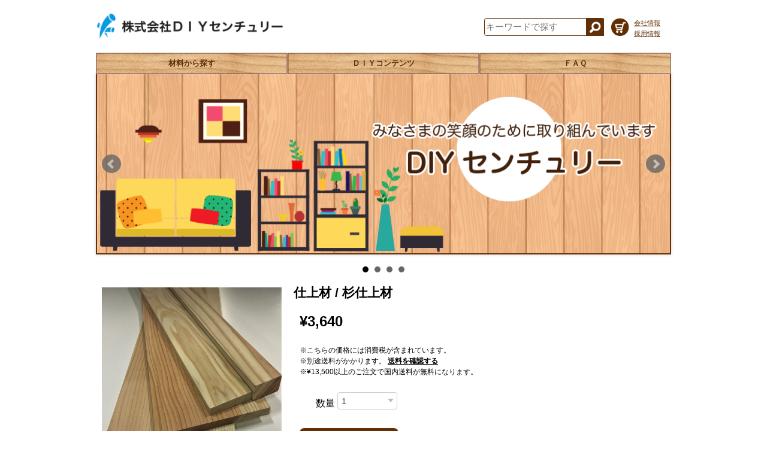

--- FILE ---
content_type: text/html; charset=UTF-8
request_url: https://www.diy-century.com/items/27542545
body_size: 44504
content:
<meta name="viewport" content="width=device-width,initial-scale=1.0,minimum-scale=1.0">
<meta http-equiv="content-language" content="ja">
<!DOCTYPE html>
<head>

<link rel="stylesheet" type="text/css" href="https://cf-baseassets.thebase.in/6d028cc3333ac3604f46b2e09c3711b0/asset/shop/BASEshop-c04794395695aab12cc9.css"/>
<link rel='canonical' href='https://www.diy-century.com/items/27542545' />

<link rel='icon' type='image/png' href='https://base-ec2.akamaized.net/images/user/base_eraser/352014/favicon/9efab66f1546aae9ff15fca58290a748.png' />
<link rel='apple-touch-icon' sizes='180x180' href='https://base-ec2.akamaized.net/images/user/base_eraser/352014/favicon/9efab66f1546aae9ff15fca58290a748.png' />
<link rel='apple-touch-icon-precomposed' href='https://base-ec2.akamaized.net/images/user/base_eraser/352014/favicon/9efab66f1546aae9ff15fca58290a748.png' />

<title>杉仕上材 #08892 約1820x14x180 | DIYセンチュリーネットショップ</title>
<script src='/js/jquery-1.8.2.min.js'></script>
<!-- 2022.03.14 START -->
    <script src="https://thebase.com/js/jquery.bottom-1.0.js?1768288315170"></script>
    <script src="https://thebase.com/js/change_status.js?1768288315170"></script>
<!-- 2022.03.14 END -->
	
<script src="/js/jquery.bottom-1.0.js"></script>
<script src="https://basefile.s3.amazonaws.com/diycentury-base-ec/58d0e8302edb9/jquery.bxslider.min.js"></script>
<link href='https://basefile.s3.amazonaws.com/diycentury-base-ec/58d0e8443570a/bxslider.css' rel='stylesheet' type='text/css'>
<script type="text/javascript">
        <!-- タイトルスライダーをセットします -->
        $(document).ready(function(){
            $('.bxslider').bxSlider({ auto: true });
    	});
</script>
    
<script>

    /* カテゴリに対応した画像のURL */ 
    var categorys = {
          "木完成品": "https://basefile.s3.amazonaws.com/diycentury-base-ec/58d0dc9ada783/no01_kikanseihin.jpeg"
        , "仕上材": "https://basefile.s3.amazonaws.com/diycentury-base-ec/58d0dcc948d2e/no02_shiagezai.jpg"
        , "集成材": "https://basefile.s3.amazonaws.com/diycentury-base-ec/58d0dcefdb2ae/no03_shuseizai.jpg"
                , "カラー棚板": "https://basefile.s3.amazonaws.com/diycentury-base-ec/58d0dd038d58f/no04_colortanaita.jpg"
        , "赤松棚板シリーズ": "https://basefile.s3.amazonaws.com/diycentury-base-ec/58d0dd14e31e4/no05_akamatsutanaita.jpg"
        , "ラジアタパイン棚板シリーズ": "https://basefile.s3.amazonaws.com/diycentury-base-ec/58d0dd72e86f6/no06_raziata.jpg"
        , "木製棚受シリーズ": "https://basefile.s3.amazonaws.com/diycentury-base-ec/58d0ddcfd49e4/no07_tanauke.jpg"
        , "特殊棚板": "https://basefile.s3.amazonaws.com/diycentury-base-ec/58d0de07485d5/no08_tokushutanaita.jpg"
        , "丸棒": "https://basefile.s3.amazonaws.com/diycentury-base-ec/58d0de1d6d530/no09_marubou.jpg"
        , "工作材（素材）": "https://basefile.s3.amazonaws.com/diycentury-base-ec/58d0de3c30028/no10_kousakuzai_sozai.jpg"
        , "工作材（小物）": "https://basefile.s3.amazonaws.com/diycentury-base-ec/58d0de510f99c/no11_kousakuzai_komono.jpg"
        , "自然素材": "https://basefile.s3.amazonaws.com/diycentury-base-ec/58d0de662a5ff/no12_shizensozai.jpg"
        , "フレンチクリートシリーズ": "https://basefile.akamaized.net/diycentury-base-ec/66a1bd7a363c5/1721805716675.jpg"        
        , "テーブル脚・天板・丸板": "https://basefile.s3.amazonaws.com/diycentury-base-ec/58d0de7508f47/no13_tablekyaku.jpg"
        , "ラック支柱": "https://basefile.s3.amazonaws.com/diycentury-base-ec/58d0de83a15e2/no14_ruckshichu.jpg"
        , "SPF・荒材": "https://basefile.s3.amazonaws.com/diycentury-base-ec/58d0de925721d/no15_spf.jpg"
        , "床材": "https://basefile.s3.amazonaws.com/diycentury-base-ec/58d0dea29dd66/no16_yukazai.jpg"
        , "化粧合板": "https://basefile.s3.amazonaws.com/diycentury-base-ec/58d0deb38134b/no017_gouban.jpg"
        , "お買い得商品": "https://basefile.s3.amazonaws.com/diycentury-base-ec/599675ece1111/E3838DE38383E38388E9BB92183v2.jpg"
        , "梱包材": "https://basefile.akamaized.net/diycentury-base-ec/5b6beb069bf2c/ecohlight.jpg"
        , "カットベニヤ": "https://basefile.akamaized.net/diycentury-base-ec/5e4e1682e6f1a/E382ABE38383E38388E38399E3838BE383A4.jpg"        
        , "カット化粧合板": "https://basefile.akamaized.net/diycentury-base-ec/5e4e170065792/E382B1E383A4E382AD.jpg"
        , "期間限定 玄関台": "https://basefile.akamaized.net/diycentury-base-ec/5fa1f3ee69b72/6d6e2ddd122650a1ae8d388476872572.jpg"
        , "期間限定 特選棚板(ホワイト色)": "https://basefile.akamaized.net/diycentury-base-ec/5fff9e673f913/tokusentanaita1.jpg"

        };

    /* カテゴリの説明文 */ 
    var categorys_descript = {
          "木完成品": "木で作った温かみのある当社の完成品シリーズ。『万能台』や『すのこ』まで多彩な完成品を取り揃えております。"
        , "仕上材": "表面をプレーナー加工（カンナがけ）したもの。購入してすぐに使用、作業ができるためＤＩＹに最適です。様々な材種を取り揃えております。"
        , "集成材": "製材した板を乾燥し、繊維方向を平行にして、長さ、幅、厚さ方向に集成接着した材。主な特長は、大きな節や割れのような木材の欠点を分散または取り除き、木材の不均一性からくる狂いや乾燥時の割れや反りが少ない点にある。当社はパイン系や桐系等の様々な集成材と取り揃えております。"
        , "特殊棚板": "通常の集成材等ではなく少し違った技法を使った棚板。様々な商品を組み合わせて工作が可能です。"
        , "カラー棚板": "紙貼りのカラーボード。芯材は桐+ＭＤＦを使用。当社のカラー棚板はメラミン樹脂を浸透させたメラミン含侵紙を使用しているので従来のカラーボードより耐熱、耐傷、耐水に優れた仕様を実現しました。※当社旧品比較"
        , "赤松棚板シリーズ": "赤松を使った棚板シリーズ。集成材にはない特殊な小口加工を施した棚板です。15㎜厚の飾り棚を作るのに最適なホームシェルフ。18㎜厚の小口面をデザイン面取りを行ったインテリア集成。共に材質は赤松です。"
        , "ラジアタパイン棚板シリーズ": "ラジアタパインを使った棚板シリーズ。工具を使わずに接着材のみでラックが作れるラジアタシリーズ。チョットした棚や壁掛けにも利用できるラジアタシェルフ。"
        , "木製棚受シリーズ": "赤松関係の板と一緒に使える赤松棚受け。ラジアタ関係の板と一緒に使えるラジアタ棚受け。焼桐関係の板と一緒に使える焼桐棚受けを取り揃えております。"
        , "丸棒": "家具等に使用されている南洋材の丸棒を始め、工作に必須の竹ヒゴや工作しやすい桐丸棒をラインナップ。"
        , "工作材（素材）": "工作に最適な細かいサイズで多彩な材質で準備しました。"
        , "工作材（小物）": "工作に最適な小物関係を集めました。溝付加工した角材や飾り台等は必見です。"
        , "自然素材": "素材をなるべくそのまま活かした材です。今流行りのディスプレイ等に使用されるシーンを多く見ます。"
        , "フレンチクリートシリーズ": "フレンチクリートとは？斜め45度の計上に加工した材料同士を引っ掛け合う事で保持する方式の事です。主に壁面収納として使われております。「クリート」はすべり止めの意味で、配置替えも簡単に楽しめる壁面収納が魅力です。"        
        , "テーブル脚・天板・丸板": "赤松やラジアタのテーブルを作ることができる商品群です。様々な形や長さのデザインを用意したテーブル脚の他、天板や丸板を揃えています。オリジナルテーブルを作ってみてください。"
        , "ラック支柱": "材質によって異なりますが主要の集成材や棚板に合わせて18～13㎜用の溝が掘ってある支柱。組み合わせることで簡単にラック作成が可能となる材です。"
        , "SPF・荒材": "建材に使用される材。ＳＰＦ材は2×4工法の家に使用される構造材。1本物で表面も綺麗で安価なため、ＤＩＹ等に多く用いられる。荒材は製材したそのままの材。家造りの構造材として幅広く使用されています。"
        , "床材": "国産A品　1’×6’フロアJAS規格商品。ホルムアルデヒド放散基準値・F☆☆☆☆　○ご使用前のご注意○　天然木を使用しておりますので各枚ごとに色合いが多少異なります。加工前に必ず仮並べを行い、配列調整を行ってください。"
        , "化粧合板": ""
        , "お買い得商品": "期間限定販売のお得なセット商品第一弾！今回は簡単手作りＤＩＹ！ラックを作れるセット！ビスも無料で付いているのでドライバー1本であなただけのラックが作れます！"
        , "梱包材": "包んだものを衝撃から守るいわゆるプチプチ。企業様限定にて特別価格でご用意いたしました！"
        , "期間限定 玄関台": "期間限定2021年1月～2月で特別価格でご奉仕させて頂きます。コロナで会えなかった日々、次会える日の心遣いとして玄関に段差解消の玄関台をいかがですか？材質：アカシア"
        , "期間限定 特選棚板(ホワイト色)": "期間限定2021年1月～2月で特別価格でご奉仕させて頂きます。通常商品と比べてお買い得な特別価格でご奉仕させて頂きます。材質：芯材=桐＋MDF　表面=メラミン樹脂を浸透させたメラミン含侵紙"

    };

    /* desc内のkeywordが示す値を返します */
    function getValue(keyword, desc) {
        var reg1 = new RegExp( keyword + ".*?【" );
        var reg2 = new RegExp( keyword , "g" );
        var reg3 = new RegExp( "【", "g" );
        var reg4 = new RegExp( "【", "g" );
        try{
            return (desc + "【").match(reg1).toString().replace(reg2, "").toString().replace(reg3, "");
        }
        catch(e){
            return "";
        }
    };

    /* 商品サイズを取得して返します */
    String.prototype.item_size = function() {
        return getValue("【サイズ】", this );
    };

    /* 商品説明から商品IDを取得して返します */
    String.prototype.item_id = function() {
        return getValue("【商品ID】", this );
    };

    /* DIY商品コードを取得して返します */
    String.prototype.item_diycode = function() {
        return getValue("【商品コード】", this );
    };

    /* 商品名を取得して返します */
    String.prototype.item_title = function() {
        return getValue("【名称】", this );
    };

    /* 商品説明を取得して返します */
    String.prototype.item_description = function() {
        return getValue("【商品説明】", this );
    };

    /* 商品種別を取得して返します */
    String.prototype.item_type = function() {
        return getValue("【商品種別】", this );
    };

    /* 商品カテゴリを取得して返します */
    String.prototype.item_category = function() {
        return getValue("【商品カテゴリ】", this );
    };

    /* 商品備考を取得して返します */
    String.prototype.item_bikou = function() {
        return getValue("【備考】", this );
    };
    
    /* 画像1のURLを取得して返します */
    String.prototype.item_image1url = function() {
        return getValue("【画像１】", this );
    };
    
    /* 商品リンクを取得して返します */
    String.prototype.item_deeplink = function() {
        return getValue("【リンク】", this );
    };

    /* 価格を取得して返します */
    String.prototype.item_price = function() {
        return getValue("【価格】", this );
    };

    /* サイズ様式を取得して返します */
    String.prototype.item_sizeformat = function() {
        return getValue("【サイズ様式】", this );
    };

    /* カテゴリURLを取得して返します */
    String.prototype.item_categoryurl = function() {
        var c = this.item_category();
        var t = this.item_type();
        return "https://www.diy-century.com/category/" + c + "-" + t;
    };

    /* 現ページがスタートページならTrueを返します */    
    function isStartPage() {    
        return "https://www.diy-century.com/" == location.href;
    };

    /* ニュース、動画、お知らせエリアを非表示します */
    function hideInfoArea() {    
        $("#movie").hide();
        $("#diymessage").hide();
        $("#diynews").hide();
    }
    
    /* jQueryセレクタ向けのエスケープ文字関数です */
    function escapeSelectorString(val){
        return val.replace(/[ !"#$%&'()*+,.\/:;<=>?@\[\\\]^`{|}~]/g, "\\$&");
    }

    /* 長い文字列を省略します */
    String.prototype.truncation = function( len ) {
        var text_array = this.split('');
        var count = 0;
        var str = '';
        for (i = 0; i < text_array.length; i++) {
            var n = escape(text_array[i]);
            if (n.length < 4) count++;
            else count += 2;
            if (count > len) {
                return str + "...";
            }
            str += this.charAt(i);
        }
        return this;
    }
    
    /* 二つの金額を比較します */
    function compareYen(strA, strB) {
        var a = parseInt( strA.replace(/¥|,|〜/g,"") );
        var b = parseInt( strB.replace(/¥|,|〜/g,"") );
        if(a == b) {
            return 0;
        } else {
            return a > b ? -1 : 1;
        }
    }
</script>

<!-- =============== スタイルシート ================== -->
<style type="text/css">
    html, body, div, span, applet, object, iframe,
    h1, h2, h3, h4, h5, h6, p, blockquote, pre,
    a, abbr, acronym, address, big, cite, code,
    del, dfn, em, font, img, ins, kbd, q, s, samp,
    small, strike, strong, sub, sup, tt, var,
    b, u, i, center,
    dl, dt, dd, ol, ul, li,
    fieldset, form, label, legend,
    table, caption, tbody, tfoot, thead, tr, th, td {
    	margin: 0;
    	padding: 0;
    	border: 0;
    	outline: 0;
    	font-size: 100%;
    	vertical-align: baseline;
    	background: transparent;
    }
    * { box-sizing: border-box; margin: 0; padding: 0; }
    html, body {
        height: 100%;
        line-height:18px;
    }
    text, input, select {
    	border-radius: 0;
    	-webkit-appearance: none;
    	padding: 0;
    }
    body, pre { 
            position: relative; 
            font-family: "游ゴシック Medium", "游ゴシック体", "Yu Gothic Medium", YuGothic, "ヒラギノ角ゴ ProN", "Hiragino Kaku Gothic ProN", "メイリオ", Meiryo, "ＭＳ Ｐゴシック", "MS PGothic", sans-serif;
    }
    a { 
        text-decoration: none; 
        color: black;
    }
    
    ol, ul {
        list-style: none;
    }
    li {
        padding: 0;
        margin: 0;
    }
    
    .title {
        width: 100%;
    }
    
    .topimage {
        max-width: 960px;
        min-width: 320px;
        width: 100%;
        margin: 0 auto;
        display: block;
    }
    
    #header {
        max-width: 960px;
        width: 100%;
        min-height: 80px;
	    margin: 4px auto;
        top: 0px;
        display: flex;
        justify-content: space-between;
        align-items: center;
	    flex-wrap: wrap;
		font-size: 10pt;
    }

    #header * {
        display: inline-block;
    }

    #header > * {
        width: 320px;
    }

    #header > li:last-child {
        margin-left: auto;
        padding-left: 8px;
    }

    .logoimg img {
        max-width: 312px;
    }

    .search {
        position: relative;
        display: block;
        border: 0;
        margin: 0;
        padding: 0;
    	width: 200px;
    	height: 30px;
    }
    
    .search input[type="text"] {
        position: absolute;
        display: block;
    	height: 30px;
    	width: 200px;
        font-size: 11pt;
        border: 1px solid #623007;
        padding: 0;
        padding-left: 2px;
        color: #623007;
    }
    
    .search input[type="image"] {
        position: absolute; /* 絶対配置 */
        display: block;
        border: 0;
        padding: 0;
        width: 30px;
        height: 30px; /* 高さ40px */
        left: 170px;
    }
    
    #baseMenu {
        padding-left: 4px;
        margin-top: 6px;
    }

    #header .aboutlink {
        width: 60px;
        padding-left: 4px;
    }
    #header .aboutlink > * {
        font-size: 8pt;
        text-decoration: underline;
        color: #623007;
    }
    .dropmenu {
        position: relative;
        max-width: 960px;
        width: 100%;
        height: 36px;
	    margin: 0 auto;
        top: 0px;
        display: flex;
        justify-content: space-between;
        align-items: center;
        *zoom: 1;
        list-style-type: none;
//        font-size: 0;
    }

    .dropmenupanel {
        background-image: url("https://basefile.s3.amazonaws.com/diycentury-base-ec/58d0e40e377af/header_button.jpg");
        background-repeat: none;
        background-size: 100% 100%;
        width: 200px;
        height: 36px;
        display: flex;
        justify-content: center;
        align-items: center;
        font-size: 13px;
        font-weight: bold;
        color: #623007;
        text-wrap: none;
        z-index: 99;
    }

    .dropmenu:before, .dropmenu:after{
        content: "";
    }
    .dropmenu:after{
        clear: both;
    }
    .dropmenu li{
        position: relative;
        width: 100%;
        float: left;
        margin: 0;
        padding: 0;
        text-align: left;
    }
    .dropmenu li a{
        display: block;
        margin: 0;
        padding: 15px 0 11px;
        background: #8a9b0f;
        color: #fff;
        font-size: 13px;
        line-height: 1;
        text-decoration: none;
    }
    .dropmenu li ul{
        list-style: none;
        position: absolute;
        top: 100%;
        left: 0;
        margin: 0;
        padding: 0;
    }
    .dropmenu li ul li{
        width: 100%;
    }
    .dropmenu li ul li a{
        padding: 13px 15px;
        border-top: 1px solid gray;
        background: #623007;   /* 通常色 */
        text-align: left;
    }
    .dropmenu li:hover > a {
        background: #6e7c0c;
    }
    .dropmenu li a:hover{
        background: #616d0b;    /* 選択中 */
    }
    #topmenu li ul{
        opacity: 0;
        top: 100%;
        visibility: hidden;
        transition: .4s;
    }
    #topmenu li:hover ul{
        top: 100%;
        visibility: visible;
        opacity: 1;
    }

    #diynews {
        position: relative;
        max-width: 960px;
        width: 100%;
        margin: 0 auto;
        display: flex;
        justify-content: center;
        background-color: #fff9ed;
        color:#4d4d4d;
        font-size: 11pt;
        padding: 40px 1em 20px;
        z-index: 0;
    }
    #diynews * {
        z-index: 0;
        overflow: auto;
        white-space: pre-wrap;
        word-wrap: break-word;
    }
    
    #diymessage {
        text-align: center;
        font-size: 9pt;
        padding: 80px 0;
        background-color: #fff9ed;
        color:#4d4d4d;
        white-space: nowrap;        
    }
    
    #diymessage > div {
        font-size: 11pt;
        font-weight: bold;
        white-space: nowrap;        
    }

    .footer {
        background-image: url("https://basefile.s3.amazonaws.com/diycentury-base-ec/58d0e42b05792/footer.png");
        background-repeat: repeat-y;
        -moz-background-size:100% auto;
        background-size:100% auto;
        background-color: #623007;
        position: relative;
        display: flex;
        justify-content: center;
        align-items: center;
        text-align: center;
        padding: 1em 0;
    }
    .footer * {
        width: 100%;
        display: inline-block;
        font-size: 10pt;
        color: white;
        text-decoration: none;
        text-wrap: none;
    }
    
    .breadcrumb {
        width: 100%;
        display: flex;
        justify-content: flex-start;
        color: #623007;
        text-decoration: none;
    }

    .breadcrumb__link {
        color: #1d3994;
        text-decoration: underline;
    }

    .breadcrumb > .breadcrumb__child:after {
        content: "> ";
    }


    #zairyo, #zairyolist {
        position: relative;
        max-width: 960px;
        margin: 0 auto;
        padding: 0 8px;
        display: flex;
        font-size: 10pt;
        flex-wrap: wrap;
    }
    #zairyo {
    	margin-top: 2em;
    	margin-bottom: 2em;
        justify-content: flex-start;
    }
    #zairyolist {
    	margin-bottom: 2em;
        justify-content: flex-start;
    }
    .zairyotitle {
        margin-top: 8px;
        font-size: 15pt;
        color: #623007;
    }
    .zairyotitle > span {
        color:#4d4d4d; 
        font-size:10pt;
    }
    .cataloggo {
        text-decoration: underline;
        color: #1d3994;
        margin-left: auto;
    }
    .zairyoitem {
        width: 180px;
        display: block;
        margin: 8px 0;
    }
    .zairyoimage {
        width: 120px;
        height: 120px;
        display: block;
        outline: 1px solid #4d4d4d;
    }
    .zairyoname {
//        max-width: 192px;
//        max-width: 120px;
        padding: 8px 0px;
        display: block;
        font-size: 10pt;
        color: #4d4d4d;
    }


    #typelist {
        position: relative;
        max-width: 960px;
        margin: 0 auto;
        display: flex;
        align-items: flex-start;
        flex-wrap: wrap;
    }
    #typediscript {
        position: relative;
        max-width: 960px;
        margin: 0 auto;
        display: flex;
        font-size: 12pt;
        flex-wrap: wrap;
        padding-left: 8px;
    }
    .tl_item {
        width: 300px;
        font-size: 9pt;
        color: #4d4d4d;
        display: flex;
        flex-wrap: wrap;
        justify-content: center;
        align-items: stretch;
        margin: 4px;
        outline: 1px solid #4d4d4d;
    }
    .tl_description {
        width: 290px;
        height: 140px;
        display: block;
        padding: 0 8px;
        background-color: #fefefe;
        overflow: scroll-y;
    }
    .tl_title {
        font-size: 12pt;
    }
    .tl_img {
        width: 280px;
        height: 280px;
        padding: 10px;
        border: 0;
    }
    .tl_click {
        height: 20px;
        color: darkorange;
        font-size: 10pt;
        text-decoration: underline;
    }
    .tl_price {
        display: inline-block;
    }



    #itemlist {
        position: relative;
        max-width: 640px;
        min-width: 320px;
        margin: 0 auto;
        display: flex;
        flex-wrap: wrap;
        align-items: flex-start;
    }
    #itemlist .il_item {
        max-width: 640px;
        min-width: 320px;
        width: 100%;
        display: flex;
        padding: 10px;
        flex-wrap: wrap;
        justify-content: space-between;
        align-items: flex-start;
        font-size: 8pt;
        color: black;
        outline: 1px solid #f0f0f0;
        margin-bottom: 12px;
        background-color: white;
        box-shadow: 5px 5px 5px silver;
        -webkit-box-shadow: 5px 5px 5px silver;
        -moz-box-shadow: 5px 5px 5px silver;       
        z-index: 20;
    }
    .il_item .il_img {
        width: 300px;
        height: 300px;
    }
    .il_item .il_description {
        width: 300px;
        margin: 0 0;
        border: none;
        font-size: 9pt;
    }
    .il_item .il_title {
        width: 300px;
        display: block;
        font-size: 11pt;
    }
    .il_item .il_label {
        max-width: 640px;
        width: 100%;
        display: block;
        font-size: 11pt;
        margin-top: 1em;
    }
    ul.il_table {
        max-width: 640px;
        width: 100%;
        border: none;
        display: table;
        table-layout: fixed;
        font-size: 10pt;
        height: 1.5em;
    }
    ul.il_table ol {
      display: table-row;
    }
    li.hd {
        display: table-cell;
        font-weight: bold;
        width: 6em;
        padding-right: 1em;
    }
    li.cell {
        display: table-cell;
        text-decoration: underline;
    }
    li.diycode {
        width: 7em;
    }
    li.id {
    }
    li.size {
        text-align: left;
        width: 10em;
    }
    li.price {
        text-align: right;
        width: 6em;
        padding-right: 1em;
    }
    li.bikou {
        text-align: left;
    }
    ul.il_table ol:nth-child(even) {
      background-color: #EFEFEF;
    }  
    ul.il_table ol:nth-child(odd) {
    }  



    #movie  {
        margin-top: 120px;
        background-image: url("https://basefile.s3.amazonaws.com/diycentury-base-ec/58d0e4456f120/background_02.jpg");
        background-repeat: no-repeat;
        -moz-background-size:100% 100%;
        background-size:100% 100%;
    }
    .movieheader {
        position: absolute;
        width: 100%;
        z-index: 1;
        margin: -5.9% 0 0;
    }
    .moviebody {
        position: absolute;
        width: 100%;
    }
    .moviearea {
        top: 20px;
        display: flex;
        justify-content: center;
        align-items: center;
        font-size: 9pt;
        flex-wrap: wrap;
    }
    .movietitle {
        width: 100%;
        text-align: center;
        margin: 8px 0 0;
        font-size: 15pt;
        color: #623007;
    }
    .moviemessage {
        width: 100%;
        text-align: center;
        font-size: 11pt;
        color: white;
        white-space: nowrap;
    }
    .movieitem {
        position: relative;
        width: 300px;
        height: 364px;
        background-color: #4d4d4d;
        margin: 8px;
        outline: 2px solid #4d4d4d;
    }
    .movieitem > img {
        display: block;
        width: 300px;
        height: 188px;
    }
    .movieitem > .description {
        display: block;
        width: 300px;
        height: 176px;
        padding: 10px;
        font-size: 10pt;
        background-color: white;
        color: #4d4d4d;
    }
    .movieitem > .description > b {
        font-size: 11pt;
    }
    .movieitem > .look {
        position: absolute;
        display: block;
        text-align: center;
        width: 300px;
        bottom: 0px;
        line-height: 1em;
        margin-bottom: 8px;
        pading: 0;
        color: #1d3994;
        font-size: 11pt;
        text-decoration: underline;
    }

    .bx-wrapper {
        margin-bottom: 0px;
    }
    .bx-wrapper .bx-controls-direction a {
        z-index: 1;
    }
    .bx-wrapper .bx-viewport {
        border: 2px solid #623007;
    	left: 0px;
    	margin-top: -2px;
    }
    .bx-pager {
        z-index: 1;
    }

	#loading {
	    display: none;
	    width: 100%;
	    text-align:center;
	}

	#loading > img {
	    width: 220px;
	}

    .item-background {
        position: fixed;
        display: block;
        width: 100%;

        top: 0;
        left: 0;
        background-color: rgba(51,51,51,0.6);
		z-index: 999; 
    }
    .item {
        /* position: absolute; 
        top: calc(50% - 640px / 2);
        left: calc(50% - 480px / 2);
        padding: 10px;
		background-color: #fcfcfc;
		border: 1px solid #e0e0e0;
box-shadow: 5px 5px 10px #000;
-webkit-box-shadow: 5px 5px 10px #000;
-moz-box-shadow: 5px 5px 10px #000;
		*/
        width: 100%;
        /* height: 100%; */
		
    }
    .item-inner {

		/* overflow-y: scroll;
        max-width: 640px;
        width: 480px;
        height: 580px;
        margin: auto auto;
		flex-wrap: wrap;
        font-size: 12pt;
        display: flex;
        justify-content: center;
        align-items: center; */
        width: 100%;
        /* height: 100%; */
	

    }

    .item > * {
        /*margin: 0;
        padding: 0; */

		/* add 2022.03.14 */
		padding-top:45px;
        width: 100%;		
    }
    
	.item .left{
        max-width: 320px;
        max-height: 320px;
	}

	.item .right{
        width: 640px;
		padding-left:10px;
	}
	
	
	.item .relate_bottom {
		width:100%;
		padding: 20px 0px 0px 0px;
	}
	
	.item .relate_items {
		width: 33%;
		padding: 10px;
	}

	.item .relate_photo img {
		width: 180px;
	}
	
	.item .relate_title {
		
	}
	
	.item .relate_price {
		font-weight:bold;
		color: red;
	}
	
    .item .photo {
        position: relative;
        max-width: 320px;

        width: 320px;

        /* border: 1px solid silver; */
		padding:10px ;
    }
    .item .photo img {
        /*position: absolute; */
        width: 100%;
		padding:0px 0px 20px 0px;
    }
	
	#purchase_form {
        display: block;
        width: 320px;
    }

    .item .title {
        width: 640px;
        font-size: 1.3em;
        /* text-align: center; */
		text-align: left;
		font-weight:bold;
		padding:10px 0px 10px 10px;
    }

    .item .control {
        width: 320px;
        text-align: left;
		padding: 10px;
		
    }

    .item .price {
        width: 640px;
		font-size:1.5em;
		font-weight:bold;
        text-align: left;
		padding:20px 0px 20px 20px;
    }
	
    .item .detail {
        width: 640px;
        font-size: 0.8em;
        border-bottom: 1px solid silver;
		padding:20px 0px 20px 20px;		
    }

    #amountSelectWrap {
         width: 640px;
        text-align: left;
    }

    .item .itemSelect {
    }

    .item .itemSelect > * {
        display: inline-block;
        width: 300px;
        text-align: right;
        background-color: green;
    }
    
    .item .cancel {
        position: absolute;
        width: 50px;
        height: 50px;
        top: -25px;
        right: -25px;
        border: none;
        cursor: pointer;
    }
    .item .memo1  {
        width: 640px;
        font-size: 9pt;
		padding: 10px 0px 10px 20px ;
        /* border-top: 1px solid silver; */
    }
    .item .memo2 {
        width: 320px;
        font-size: 9pt;
        text-align: right;
        color: red;
    }
	
	.memo1 li {
		list-style-type:decimal;
	}
	
    .item .memo2 .irContainer {
        top: 0px;
        margin-top: -60%;
    }
	
	.item .itemOptionElement {
		padding:5px 20px;
	}
	
	.item .purchaseElement {
		padding:5px 37px;
	}
	
    .button_area {
        text-align: left;
        padding: 10px 20px;
    }

    .button {
    	background-color: #623007;
    	color: white;
    	padding: 10px 30px 10px 30px;
    	font-size: 11pt;
    	line-height: 2em;
        border-radius: 8px;
    }
    
    .button:hover {
    	background-color: peru;
//    	border: 2px solid #4d4d4d;
    	color: #4d4d4d;
    }
    .button,
    .button::before,
    .button::after {
    	-webkit-transition: all .2s;
    	transition: all .2s;
    } 

    #about {
        max-width: 960px;
        width: 100%;
        margin: 0 auto;
        font-size: 14px;
        display: flex;
        justify-content: flex-start;
        align-items: stretch;
        flex-wrap: wrap;
    }
    #about .abouttitle {
        font-size: 16px;
        font-weight: bold;
        width: 100%;
        margin: 2em 0 1em;
    }
    #about .aboutitem {
        display: block;
        width: 8em;
    }
    #about .abouttext {
        display: block;
        width: calc(100% - 8em);
        line-height: 160%;
        margin-bottom: 1em;
    }
    #about .aboutmaps {
        background-color: white;
        display: flex;
        justify-content: center;
        align-items: center;
        margin-bottom: 3em;
        flex-wrap: wrap;
    }
    #about .aboutmap {
        /* 装飾 */
        display: block;
        margin: 0 auto;
        width: auto;
    }
    #about .aboutmap iframe {
        border: 2px solid silver;
        width: calc(930px /2 - 20px);
        margin-right: 12px;
    }
    #about .aboutmaptext {
        margin-top: 0px;
        margin-bottom: 8px;
        line-height: 180%;
    }
    #contact {
        width: 960px;
        margin: 0 auto;
        font-size: 14px;
        display: flex;
        justify-content: flex-start;
        align-items: stretch;
        flex-wrap: wrap;
    }
    #contact .abouttitle {
        font-size: 16px;
        font-weight: bold;
        width: 100%;
        margin: 2em 0 1em;
    }
    #contact .aboutitem {
        display: flex;
        width: 10em;
    }
    #contact .abouttext {
        display: flex;
        width: calc(100% - 10em);
        line-height: 160%;
    }


    .privacy {
        max-width: 960px;
        width: 100%;
        margin: 3em auto;
        font-size: 14px;
        padding: 0 2px;
    }
    .privacy p {
        line-height: 1.25em;
        margin-bottom: 1em;
    }

	
    @media screen and (max-width:750px) {
        .logoimg img {
            max-width: 300px;
        }
        .dropmenupanel {
            font-size: 12px;
            font-weight: bold;
            padding: 0px;
        }
        .footer * {
            font-size: 8pt;
        }
        #diynews {
            font-size: 11pt;
        }
        #diymessage {
            font-size: 8pt;
        }
        
        #diymessage > div {
            font-size: 10pt;
        }
        #zairyolist {
        	margin-bottom: 2em;
            justify-content: center;
        }
        .zairyoitem {
            width: 136px;
            display: block;
            margin: 8px 0;
        }
        .zairyotitle > span {
            color:#4d4d4d; 
            font-size:8pt;
        }
        .movieheader {
            margin: -5% 0 0;
        }
        .zairyotitle {
            font-size: 13pt;
        }
        #typelist {
            justify-content: center;
        }
        .tl_item {
//            width: calc(300px * 3/4);
//            height: calc(460px * 3/4);
            width: calc(100% - 8px);
            font-size: 9pt;
        }
        .tl_description {
            width: calc(100% - 8px);
        }
        .tl_title {
            font-size: 12pt;
        }
        .tl_img {
            max-width: 400px;
            max-height: 400px;
            width: 100%;
//            height: auto;
            border: 0;
        }
        .tl_click {
//            height: calc(20px * 3/4);
//            font-size: 11pt;
            display: none;
        }

        #itemlist .il_item {
            display: flex;
            justify-content: center;
        }
        .il_item .il_img {
            display: flex;
            max-width: 400px;
            max-height: 400px;
            width: 100%;
//            height: auto;
        }
        .il_item .il_description {
            width: 100%;
        }
        .il_item .il_title {
            width: 100%;
            font-weight: bold;
        }
        ul.il_table {
            max-width: 100%;
        }
        li.diycode {
            display: none;
        }
        li.id {
            display: none;
        }

        #about {
            padding-left: 4px;
            padding-right: 4px;
            font-size: 12px;
        }
                
        #about .aboutmap iframe {
            width: auto;
        }
    }


</style>

<style type="text/css">
body { 
        background-image: none;
        background-color: #ffffff;
     }
</style>

<!-- Global site tag (gtag.js) - Google Analytics -->
<script async src="https://www.googletagmanager.com/gtag/js?id=UA-117113783-1"></script>
<script>
  window.dataLayer = window.dataLayer || [];
  function gtag(){dataLayer.push(arguments);}
  gtag('js', new Date());

  gtag('config', 'UA-117113783-1');
</script>

<!-- 2022.03.14 START -->	
	<meta name="description" content="【商品カテゴリ】仕上材【商品種別】杉仕上材【商品コード】00892【JAN】4981277088921【サイズ】約1820x14x180【商品説明】日本杉を使用した中国産の杉仕上材。木目は鮮明で木理は通直。脂気が少なく、やや柔軟、加工がしやすく、独特の香りがあります。杉は日本では身近な木材でもあり、神社などで御神木としてよく見かけられます。長さは1820mmと910㎜。板物と角材で各種サイズ展開しています。" />

<meta property="fb:app_id" content="350947278320210" />
<meta property="og:description" content="【商品カテゴリ】仕上材【商品種別】杉仕上材【商品コード】00892【JAN】4981277088921【サイズ】約1820x14x180【商品説明】日本杉を使用した中国産の杉仕上材。木目は鮮明で木理は通直。脂気が少なく、やや柔軟、加工がしやすく、独特の香りがあります。杉は日本では身近な木材でもあり、神社などで御神木としてよく見かけられます。長さは1820mmと910㎜。板物と角材で各種サイズ展開しています。" />
<meta property="og:title" content="杉仕上材 #08892 約1820x14x180 | DIYセンチュリーネットショップ " />
<meta property="og:image" content="https://baseec-img-mng.akamaized.net/images/item/origin/e18092bbbd1de263907e38ef27933a75.jpg?imformat=generic&q=90&im=Resize,width=1200,type=normal" />
<meta property="og:url" content="https://www.diy-century.com/items/27542545" />
<meta property="og:site_name" content="DIYセンチュリーネットショップ" />
<meta property="og:type" content="product" />

<meta property="product:price:amount" content="3640" />
<meta property="product:price:currency" content="JPY" />
<meta property="product:product_link" content="https://www.diy-century.com/items/27542545" />

<meta name="twitter:card" content="summary_large_image" />
	<meta name="twitter:url" content="https://www.diy-century.com/items/27542545" />
<meta name="twitter:title" content="杉仕上材 #08892 約1820x14x180 | DIYセンチュリーネットショップ" />
<meta name="twitter:description" content="【商品カテゴリ】仕上材【商品種別】杉仕上材【商品コード】00892【JAN】4981277088921【サイズ】約1820x14x180【商品説明】日本杉を使用した中国産の杉仕上材。木目は鮮明で木理は通直。脂気が少なく、やや柔軟、加工がしやすく、独特の香りがあります。杉は日本では身近な木材でもあり、神社などで御神木としてよく見かけられます。長さは1820mmと910㎜。板物と角材で各種サイズ展開しています。" />
<meta name="twitter:image" content="https://baseec-img-mng.akamaized.net/images/item/origin/e18092bbbd1de263907e38ef27933a75.jpg?imformat=generic&q=90&im=Resize,width=1200,type=normal" />

	<link rel="stylesheet" type="text/css" href="https://thebase.com/css/colorbox.css">
	<link rel="stylesheet" href="https://thebase.com/css/bootstrap.min.css">
	<link rel="stylesheet" href="https://thebase.com/css/bootstrap-select.min.css">
	<link rel="stylesheet" href="https://thebase.com/css/jquery.mCustomScrollbar.min.css">
<!-- 2022.03.14 END -->	
<meta name="cot:primaryColor" content="#000000"><meta name="cot:accentColor" content="#ffb800"><meta name="cot:textColor" content="#808080"><meta name="cot:lightTextColor" content="#ffffff"><meta name="cot:complementaryColor" content="#000000"><meta name="cot:titleColor" content="#808080">

	

	<script type="text/javascript">
		;window.NREUM||(NREUM={});NREUM.init={distributed_tracing:{enabled:true},privacy:{cookies_enabled:true},ajax:{deny_list:["bam.nr-data.net"]}};

		;NREUM.loader_config={accountID:"2907216",trustKey:"2804831",agentID:"663072695",licenseKey:"NRJS-4c41e18b2dabf750af0",applicationID:"663072695"}
		;NREUM.info={beacon:"bam.nr-data.net",errorBeacon:"bam.nr-data.net",licenseKey:"NRJS-4c41e18b2dabf750af0",applicationID:"663072695",sa:1}

		;/*! For license information please see nr-loader-spa-1.236.0.min.js.LICENSE.txt */
		(()=>{"use strict";var e,t,r={5763:(e,t,r)=>{r.d(t,{P_:()=>l,Mt:()=>g,C5:()=>s,DL:()=>v,OP:()=>T,lF:()=>D,Yu:()=>y,Dg:()=>h,CX:()=>c,GE:()=>b,sU:()=>_});var n=r(8632),i=r(9567);const o={beacon:n.ce.beacon,errorBeacon:n.ce.errorBeacon,licenseKey:void 0,applicationID:void 0,sa:void 0,queueTime:void 0,applicationTime:void 0,ttGuid:void 0,user:void 0,account:void 0,product:void 0,extra:void 0,jsAttributes:{},userAttributes:void 0,atts:void 0,transactionName:void 0,tNamePlain:void 0},a={};function s(e){if(!e)throw new Error("All info objects require an agent identifier!");if(!a[e])throw new Error("Info for ".concat(e," was never set"));return a[e]}function c(e,t){if(!e)throw new Error("All info objects require an agent identifier!");a[e]=(0,i.D)(t,o),(0,n.Qy)(e,a[e],"info")}var u=r(7056);const d=()=>{const e={blockSelector:"[data-nr-block]",maskInputOptions:{password:!0}};return{allow_bfcache:!0,privacy:{cookies_enabled:!0},ajax:{deny_list:void 0,enabled:!0,harvestTimeSeconds:10},distributed_tracing:{enabled:void 0,exclude_newrelic_header:void 0,cors_use_newrelic_header:void 0,cors_use_tracecontext_headers:void 0,allowed_origins:void 0},session:{domain:void 0,expiresMs:u.oD,inactiveMs:u.Hb},ssl:void 0,obfuscate:void 0,jserrors:{enabled:!0,harvestTimeSeconds:10},metrics:{enabled:!0},page_action:{enabled:!0,harvestTimeSeconds:30},page_view_event:{enabled:!0},page_view_timing:{enabled:!0,harvestTimeSeconds:30,long_task:!1},session_trace:{enabled:!0,harvestTimeSeconds:10},harvest:{tooManyRequestsDelay:60},session_replay:{enabled:!1,harvestTimeSeconds:60,sampleRate:.1,errorSampleRate:.1,maskTextSelector:"*",maskAllInputs:!0,get blockClass(){return"nr-block"},get ignoreClass(){return"nr-ignore"},get maskTextClass(){return"nr-mask"},get blockSelector(){return e.blockSelector},set blockSelector(t){e.blockSelector+=",".concat(t)},get maskInputOptions(){return e.maskInputOptions},set maskInputOptions(t){e.maskInputOptions={...t,password:!0}}},spa:{enabled:!0,harvestTimeSeconds:10}}},f={};function l(e){if(!e)throw new Error("All configuration objects require an agent identifier!");if(!f[e])throw new Error("Configuration for ".concat(e," was never set"));return f[e]}function h(e,t){if(!e)throw new Error("All configuration objects require an agent identifier!");f[e]=(0,i.D)(t,d()),(0,n.Qy)(e,f[e],"config")}function g(e,t){if(!e)throw new Error("All configuration objects require an agent identifier!");var r=l(e);if(r){for(var n=t.split("."),i=0;i<n.length-1;i++)if("object"!=typeof(r=r[n[i]]))return;r=r[n[n.length-1]]}return r}const p={accountID:void 0,trustKey:void 0,agentID:void 0,licenseKey:void 0,applicationID:void 0,xpid:void 0},m={};function v(e){if(!e)throw new Error("All loader-config objects require an agent identifier!");if(!m[e])throw new Error("LoaderConfig for ".concat(e," was never set"));return m[e]}function b(e,t){if(!e)throw new Error("All loader-config objects require an agent identifier!");m[e]=(0,i.D)(t,p),(0,n.Qy)(e,m[e],"loader_config")}const y=(0,n.mF)().o;var w=r(385),x=r(6818);const A={buildEnv:x.Re,bytesSent:{},queryBytesSent:{},customTransaction:void 0,disabled:!1,distMethod:x.gF,isolatedBacklog:!1,loaderType:void 0,maxBytes:3e4,offset:Math.floor(w._A?.performance?.timeOrigin||w._A?.performance?.timing?.navigationStart||Date.now()),onerror:void 0,origin:""+w._A.location,ptid:void 0,releaseIds:{},session:void 0,xhrWrappable:"function"==typeof w._A.XMLHttpRequest?.prototype?.addEventListener,version:x.q4},E={};function T(e){if(!e)throw new Error("All runtime objects require an agent identifier!");if(!E[e])throw new Error("Runtime for ".concat(e," was never set"));return E[e]}function _(e,t){if(!e)throw new Error("All runtime objects require an agent identifier!");E[e]=(0,i.D)(t,A),(0,n.Qy)(e,E[e],"runtime")}function D(e){return function(e){try{const t=s(e);return!!t.licenseKey&&!!t.errorBeacon&&!!t.applicationID}catch(e){return!1}}(e)}},9567:(e,t,r)=>{r.d(t,{D:()=>i});var n=r(50);function i(e,t){try{if(!e||"object"!=typeof e)return(0,n.Z)("Setting a Configurable requires an object as input");if(!t||"object"!=typeof t)return(0,n.Z)("Setting a Configurable requires a model to set its initial properties");const r=Object.create(Object.getPrototypeOf(t),Object.getOwnPropertyDescriptors(t)),o=0===Object.keys(r).length?e:r;for(let a in o)if(void 0!==e[a])try{"object"==typeof e[a]&&"object"==typeof t[a]?r[a]=i(e[a],t[a]):r[a]=e[a]}catch(e){(0,n.Z)("An error occurred while setting a property of a Configurable",e)}return r}catch(e){(0,n.Z)("An error occured while setting a Configurable",e)}}},6818:(e,t,r)=>{r.d(t,{Re:()=>i,gF:()=>o,q4:()=>n});const n="1.236.0",i="PROD",o="CDN"},385:(e,t,r)=>{r.d(t,{FN:()=>a,IF:()=>u,Nk:()=>f,Tt:()=>s,_A:()=>o,il:()=>n,pL:()=>c,v6:()=>i,w1:()=>d});const n="undefined"!=typeof window&&!!window.document,i="undefined"!=typeof WorkerGlobalScope&&("undefined"!=typeof self&&self instanceof WorkerGlobalScope&&self.navigator instanceof WorkerNavigator||"undefined"!=typeof globalThis&&globalThis instanceof WorkerGlobalScope&&globalThis.navigator instanceof WorkerNavigator),o=n?window:"undefined"!=typeof WorkerGlobalScope&&("undefined"!=typeof self&&self instanceof WorkerGlobalScope&&self||"undefined"!=typeof globalThis&&globalThis instanceof WorkerGlobalScope&&globalThis),a=""+o?.location,s=/iPad|iPhone|iPod/.test(navigator.userAgent),c=s&&"undefined"==typeof SharedWorker,u=(()=>{const e=navigator.userAgent.match(/Firefox[/\s](\d+\.\d+)/);return Array.isArray(e)&&e.length>=2?+e[1]:0})(),d=Boolean(n&&window.document.documentMode),f=!!navigator.sendBeacon},1117:(e,t,r)=>{r.d(t,{w:()=>o});var n=r(50);const i={agentIdentifier:"",ee:void 0};class o{constructor(e){try{if("object"!=typeof e)return(0,n.Z)("shared context requires an object as input");this.sharedContext={},Object.assign(this.sharedContext,i),Object.entries(e).forEach((e=>{let[t,r]=e;Object.keys(i).includes(t)&&(this.sharedContext[t]=r)}))}catch(e){(0,n.Z)("An error occured while setting SharedContext",e)}}}},8e3:(e,t,r)=>{r.d(t,{L:()=>d,R:()=>c});var n=r(2177),i=r(1284),o=r(4322),a=r(3325);const s={};function c(e,t){const r={staged:!1,priority:a.p[t]||0};u(e),s[e].get(t)||s[e].set(t,r)}function u(e){e&&(s[e]||(s[e]=new Map))}function d(){let e=arguments.length>0&&void 0!==arguments[0]?arguments[0]:"",t=arguments.length>1&&void 0!==arguments[1]?arguments[1]:"feature";if(u(e),!e||!s[e].get(t))return a(t);s[e].get(t).staged=!0;const r=[...s[e]];function a(t){const r=e?n.ee.get(e):n.ee,a=o.X.handlers;if(r.backlog&&a){var s=r.backlog[t],c=a[t];if(c){for(var u=0;s&&u<s.length;++u)f(s[u],c);(0,i.D)(c,(function(e,t){(0,i.D)(t,(function(t,r){r[0].on(e,r[1])}))}))}delete a[t],r.backlog[t]=null,r.emit("drain-"+t,[])}}r.every((e=>{let[t,r]=e;return r.staged}))&&(r.sort(((e,t)=>e[1].priority-t[1].priority)),r.forEach((e=>{let[t]=e;a(t)})))}function f(e,t){var r=e[1];(0,i.D)(t[r],(function(t,r){var n=e[0];if(r[0]===n){var i=r[1],o=e[3],a=e[2];i.apply(o,a)}}))}},2177:(e,t,r)=>{r.d(t,{c:()=>f,ee:()=>u});var n=r(8632),i=r(2210),o=r(1284),a=r(5763),s="nr@context";let c=(0,n.fP)();var u;function d(){}function f(e){return(0,i.X)(e,s,l)}function l(){return new d}function h(){u.aborted=!0,u.backlog={}}c.ee?u=c.ee:(u=function e(t,r){var n={},c={},f={},g=!1;try{g=16===r.length&&(0,a.OP)(r).isolatedBacklog}catch(e){}var p={on:b,addEventListener:b,removeEventListener:y,emit:v,get:x,listeners:w,context:m,buffer:A,abort:h,aborted:!1,isBuffering:E,debugId:r,backlog:g?{}:t&&"object"==typeof t.backlog?t.backlog:{}};return p;function m(e){return e&&e instanceof d?e:e?(0,i.X)(e,s,l):l()}function v(e,r,n,i,o){if(!1!==o&&(o=!0),!u.aborted||i){t&&o&&t.emit(e,r,n);for(var a=m(n),s=w(e),d=s.length,f=0;f<d;f++)s[f].apply(a,r);var l=T()[c[e]];return l&&l.push([p,e,r,a]),a}}function b(e,t){n[e]=w(e).concat(t)}function y(e,t){var r=n[e];if(r)for(var i=0;i<r.length;i++)r[i]===t&&r.splice(i,1)}function w(e){return n[e]||[]}function x(t){return f[t]=f[t]||e(p,t)}function A(e,t){var r=T();p.aborted||(0,o.D)(e,(function(e,n){t=t||"feature",c[n]=t,t in r||(r[t]=[])}))}function E(e){return!!T()[c[e]]}function T(){return p.backlog}}(void 0,"globalEE"),c.ee=u)},5546:(e,t,r)=>{r.d(t,{E:()=>n,p:()=>i});var n=r(2177).ee.get("handle");function i(e,t,r,i,o){o?(o.buffer([e],i),o.emit(e,t,r)):(n.buffer([e],i),n.emit(e,t,r))}},4322:(e,t,r)=>{r.d(t,{X:()=>o});var n=r(5546);o.on=a;var i=o.handlers={};function o(e,t,r,o){a(o||n.E,i,e,t,r)}function a(e,t,r,i,o){o||(o="feature"),e||(e=n.E);var a=t[o]=t[o]||{};(a[r]=a[r]||[]).push([e,i])}},3239:(e,t,r)=>{r.d(t,{bP:()=>s,iz:()=>c,m$:()=>a});var n=r(385);let i=!1,o=!1;try{const e={get passive(){return i=!0,!1},get signal(){return o=!0,!1}};n._A.addEventListener("test",null,e),n._A.removeEventListener("test",null,e)}catch(e){}function a(e,t){return i||o?{capture:!!e,passive:i,signal:t}:!!e}function s(e,t){let r=arguments.length>2&&void 0!==arguments[2]&&arguments[2],n=arguments.length>3?arguments[3]:void 0;window.addEventListener(e,t,a(r,n))}function c(e,t){let r=arguments.length>2&&void 0!==arguments[2]&&arguments[2],n=arguments.length>3?arguments[3]:void 0;document.addEventListener(e,t,a(r,n))}},4402:(e,t,r)=>{r.d(t,{Ht:()=>u,M:()=>c,Rl:()=>a,ky:()=>s});var n=r(385);const i="xxxxxxxx-xxxx-4xxx-yxxx-xxxxxxxxxxxx";function o(e,t){return e?15&e[t]:16*Math.random()|0}function a(){const e=n._A?.crypto||n._A?.msCrypto;let t,r=0;return e&&e.getRandomValues&&(t=e.getRandomValues(new Uint8Array(31))),i.split("").map((e=>"x"===e?o(t,++r).toString(16):"y"===e?(3&o()|8).toString(16):e)).join("")}function s(e){const t=n._A?.crypto||n._A?.msCrypto;let r,i=0;t&&t.getRandomValues&&(r=t.getRandomValues(new Uint8Array(31)));const a=[];for(var s=0;s<e;s++)a.push(o(r,++i).toString(16));return a.join("")}function c(){return s(16)}function u(){return s(32)}},7056:(e,t,r)=>{r.d(t,{Bq:()=>n,Hb:()=>o,oD:()=>i});const n="NRBA",i=144e5,o=18e5},7894:(e,t,r)=>{function n(){return Math.round(performance.now())}r.d(t,{z:()=>n})},7243:(e,t,r)=>{r.d(t,{e:()=>o});var n=r(385),i={};function o(e){if(e in i)return i[e];if(0===(e||"").indexOf("data:"))return{protocol:"data"};let t;var r=n._A?.location,o={};if(n.il)t=document.createElement("a"),t.href=e;else try{t=new URL(e,r.href)}catch(e){return o}o.port=t.port;var a=t.href.split("://");!o.port&&a[1]&&(o.port=a[1].split("/")[0].split("@").pop().split(":")[1]),o.port&&"0"!==o.port||(o.port="https"===a[0]?"443":"80"),o.hostname=t.hostname||r.hostname,o.pathname=t.pathname,o.protocol=a[0],"/"!==o.pathname.charAt(0)&&(o.pathname="/"+o.pathname);var s=!t.protocol||":"===t.protocol||t.protocol===r.protocol,c=t.hostname===r.hostname&&t.port===r.port;return o.sameOrigin=s&&(!t.hostname||c),"/"===o.pathname&&(i[e]=o),o}},50:(e,t,r)=>{function n(e,t){"function"==typeof console.warn&&(console.warn("New Relic: ".concat(e)),t&&console.warn(t))}r.d(t,{Z:()=>n})},2587:(e,t,r)=>{r.d(t,{N:()=>c,T:()=>u});var n=r(2177),i=r(5546),o=r(8e3),a=r(3325);const s={stn:[a.D.sessionTrace],err:[a.D.jserrors,a.D.metrics],ins:[a.D.pageAction],spa:[a.D.spa],sr:[a.D.sessionReplay,a.D.sessionTrace]};function c(e,t){const r=n.ee.get(t);e&&"object"==typeof e&&(Object.entries(e).forEach((e=>{let[t,n]=e;void 0===u[t]&&(s[t]?s[t].forEach((e=>{n?(0,i.p)("feat-"+t,[],void 0,e,r):(0,i.p)("block-"+t,[],void 0,e,r),(0,i.p)("rumresp-"+t,[Boolean(n)],void 0,e,r)})):n&&(0,i.p)("feat-"+t,[],void 0,void 0,r),u[t]=Boolean(n))})),Object.keys(s).forEach((e=>{void 0===u[e]&&(s[e]?.forEach((t=>(0,i.p)("rumresp-"+e,[!1],void 0,t,r))),u[e]=!1)})),(0,o.L)(t,a.D.pageViewEvent))}const u={}},2210:(e,t,r)=>{r.d(t,{X:()=>i});var n=Object.prototype.hasOwnProperty;function i(e,t,r){if(n.call(e,t))return e[t];var i=r();if(Object.defineProperty&&Object.keys)try{return Object.defineProperty(e,t,{value:i,writable:!0,enumerable:!1}),i}catch(e){}return e[t]=i,i}},1284:(e,t,r)=>{r.d(t,{D:()=>n});const n=(e,t)=>Object.entries(e||{}).map((e=>{let[r,n]=e;return t(r,n)}))},4351:(e,t,r)=>{r.d(t,{P:()=>o});var n=r(2177);const i=()=>{const e=new WeakSet;return(t,r)=>{if("object"==typeof r&&null!==r){if(e.has(r))return;e.add(r)}return r}};function o(e){try{return JSON.stringify(e,i())}catch(e){try{n.ee.emit("internal-error",[e])}catch(e){}}}},3960:(e,t,r)=>{r.d(t,{K:()=>a,b:()=>o});var n=r(3239);function i(){return"undefined"==typeof document||"complete"===document.readyState}function o(e,t){if(i())return e();(0,n.bP)("load",e,t)}function a(e){if(i())return e();(0,n.iz)("DOMContentLoaded",e)}},8632:(e,t,r)=>{r.d(t,{EZ:()=>u,Qy:()=>c,ce:()=>o,fP:()=>a,gG:()=>d,mF:()=>s});var n=r(7894),i=r(385);const o={beacon:"bam.nr-data.net",errorBeacon:"bam.nr-data.net"};function a(){return i._A.NREUM||(i._A.NREUM={}),void 0===i._A.newrelic&&(i._A.newrelic=i._A.NREUM),i._A.NREUM}function s(){let e=a();return e.o||(e.o={ST:i._A.setTimeout,SI:i._A.setImmediate,CT:i._A.clearTimeout,XHR:i._A.XMLHttpRequest,REQ:i._A.Request,EV:i._A.Event,PR:i._A.Promise,MO:i._A.MutationObserver,FETCH:i._A.fetch}),e}function c(e,t,r){let i=a();const o=i.initializedAgents||{},s=o[e]||{};return Object.keys(s).length||(s.initializedAt={ms:(0,n.z)(),date:new Date}),i.initializedAgents={...o,[e]:{...s,[r]:t}},i}function u(e,t){a()[e]=t}function d(){return function(){let e=a();const t=e.info||{};e.info={beacon:o.beacon,errorBeacon:o.errorBeacon,...t}}(),function(){let e=a();const t=e.init||{};e.init={...t}}(),s(),function(){let e=a();const t=e.loader_config||{};e.loader_config={...t}}(),a()}},7956:(e,t,r)=>{r.d(t,{N:()=>i});var n=r(3239);function i(e){let t=arguments.length>1&&void 0!==arguments[1]&&arguments[1],r=arguments.length>2?arguments[2]:void 0,i=arguments.length>3?arguments[3]:void 0;return void(0,n.iz)("visibilitychange",(function(){if(t)return void("hidden"==document.visibilityState&&e());e(document.visibilityState)}),r,i)}},1214:(e,t,r)=>{r.d(t,{em:()=>v,u5:()=>N,QU:()=>S,_L:()=>I,Gm:()=>L,Lg:()=>M,gy:()=>U,BV:()=>Q,Kf:()=>ee});var n=r(2177);const i="nr@original";var o=Object.prototype.hasOwnProperty,a=!1;function s(e,t){return e||(e=n.ee),r.inPlace=function(e,t,n,i,o){n||(n="");var a,s,c,u="-"===n.charAt(0);for(c=0;c<t.length;c++)d(a=e[s=t[c]])||(e[s]=r(a,u?s+n:n,i,s,o))},r.flag=i,r;function r(t,r,n,a,s){return d(t)?t:(r||(r=""),nrWrapper[i]=t,u(t,nrWrapper,e),nrWrapper);function nrWrapper(){var i,u,d,f;try{u=this,i=[...arguments],d="function"==typeof n?n(i,u):n||{}}catch(t){c([t,"",[i,u,a],d],e)}o(r+"start",[i,u,a],d,s);try{return f=t.apply(u,i)}catch(e){throw o(r+"err",[i,u,e],d,s),e}finally{o(r+"end",[i,u,f],d,s)}}}function o(r,n,i,o){if(!a||t){var s=a;a=!0;try{e.emit(r,n,i,t,o)}catch(t){c([t,r,n,i],e)}a=s}}}function c(e,t){t||(t=n.ee);try{t.emit("internal-error",e)}catch(e){}}function u(e,t,r){if(Object.defineProperty&&Object.keys)try{return Object.keys(e).forEach((function(r){Object.defineProperty(t,r,{get:function(){return e[r]},set:function(t){return e[r]=t,t}})})),t}catch(e){c([e],r)}for(var n in e)o.call(e,n)&&(t[n]=e[n]);return t}function d(e){return!(e&&e instanceof Function&&e.apply&&!e[i])}var f=r(2210),l=r(385);const h={},g=XMLHttpRequest,p="addEventListener",m="removeEventListener";function v(e){var t=function(e){return(e||n.ee).get("events")}(e);if(h[t.debugId]++)return t;h[t.debugId]=1;var r=s(t,!0);function i(e){r.inPlace(e,[p,m],"-",o)}function o(e,t){return e[1]}return"getPrototypeOf"in Object&&(l.il&&b(document,i),b(l._A,i),b(g.prototype,i)),t.on(p+"-start",(function(e,t){var n=e[1];if(null!==n&&("function"==typeof n||"object"==typeof n)){var i=(0,f.X)(n,"nr@wrapped",(function(){var e={object:function(){if("function"!=typeof n.handleEvent)return;return n.handleEvent.apply(n,arguments)},function:n}[typeof n];return e?r(e,"fn-",null,e.name||"anonymous"):n}));this.wrapped=e[1]=i}})),t.on(m+"-start",(function(e){e[1]=this.wrapped||e[1]})),t}function b(e,t){let r=e;for(;"object"==typeof r&&!Object.prototype.hasOwnProperty.call(r,p);)r=Object.getPrototypeOf(r);for(var n=arguments.length,i=new Array(n>2?n-2:0),o=2;o<n;o++)i[o-2]=arguments[o];r&&t(r,...i)}var y="fetch-",w=y+"body-",x=["arrayBuffer","blob","json","text","formData"],A=l._A.Request,E=l._A.Response,T="prototype",_="nr@context";const D={};function N(e){const t=function(e){return(e||n.ee).get("fetch")}(e);if(!(A&&E&&l._A.fetch))return t;if(D[t.debugId]++)return t;function r(e,r,n){var i=e[r];"function"==typeof i&&(e[r]=function(){var e,r=[...arguments],o={};t.emit(n+"before-start",[r],o),o[_]&&o[_].dt&&(e=o[_].dt);var a=i.apply(this,r);return t.emit(n+"start",[r,e],a),a.then((function(e){return t.emit(n+"end",[null,e],a),e}),(function(e){throw t.emit(n+"end",[e],a),e}))})}return D[t.debugId]=1,x.forEach((e=>{r(A[T],e,w),r(E[T],e,w)})),r(l._A,"fetch",y),t.on(y+"end",(function(e,r){var n=this;if(r){var i=r.headers.get("content-length");null!==i&&(n.rxSize=i),t.emit(y+"done",[null,r],n)}else t.emit(y+"done",[e],n)})),t}const O={},j=["pushState","replaceState"];function S(e){const t=function(e){return(e||n.ee).get("history")}(e);return!l.il||O[t.debugId]++||(O[t.debugId]=1,s(t).inPlace(window.history,j,"-")),t}var P=r(3239);const C={},R=["appendChild","insertBefore","replaceChild"];function I(e){const t=function(e){return(e||n.ee).get("jsonp")}(e);if(!l.il||C[t.debugId])return t;C[t.debugId]=!0;var r=s(t),i=/[?&](?:callback|cb)=([^&#]+)/,o=/(.*)\.([^.]+)/,a=/^(\w+)(\.|$)(.*)$/;function c(e,t){var r=e.match(a),n=r[1],i=r[3];return i?c(i,t[n]):t[n]}return r.inPlace(Node.prototype,R,"dom-"),t.on("dom-start",(function(e){!function(e){if(!e||"string"!=typeof e.nodeName||"script"!==e.nodeName.toLowerCase())return;if("function"!=typeof e.addEventListener)return;var n=(a=e.src,s=a.match(i),s?s[1]:null);var a,s;if(!n)return;var u=function(e){var t=e.match(o);if(t&&t.length>=3)return{key:t[2],parent:c(t[1],window)};return{key:e,parent:window}}(n);if("function"!=typeof u.parent[u.key])return;var d={};function f(){t.emit("jsonp-end",[],d),e.removeEventListener("load",f,(0,P.m$)(!1)),e.removeEventListener("error",l,(0,P.m$)(!1))}function l(){t.emit("jsonp-error",[],d),t.emit("jsonp-end",[],d),e.removeEventListener("load",f,(0,P.m$)(!1)),e.removeEventListener("error",l,(0,P.m$)(!1))}r.inPlace(u.parent,[u.key],"cb-",d),e.addEventListener("load",f,(0,P.m$)(!1)),e.addEventListener("error",l,(0,P.m$)(!1)),t.emit("new-jsonp",[e.src],d)}(e[0])})),t}var k=r(5763);const H={};function L(e){const t=function(e){return(e||n.ee).get("mutation")}(e);if(!l.il||H[t.debugId])return t;H[t.debugId]=!0;var r=s(t),i=k.Yu.MO;return i&&(window.MutationObserver=function(e){return this instanceof i?new i(r(e,"fn-")):i.apply(this,arguments)},MutationObserver.prototype=i.prototype),t}const z={};function M(e){const t=function(e){return(e||n.ee).get("promise")}(e);if(z[t.debugId])return t;z[t.debugId]=!0;var r=n.c,o=s(t),a=k.Yu.PR;return a&&function(){function e(r){var n=t.context(),i=o(r,"executor-",n,null,!1);const s=Reflect.construct(a,[i],e);return t.context(s).getCtx=function(){return n},s}l._A.Promise=e,Object.defineProperty(e,"name",{value:"Promise"}),e.toString=function(){return a.toString()},Object.setPrototypeOf(e,a),["all","race"].forEach((function(r){const n=a[r];e[r]=function(e){let i=!1;[...e||[]].forEach((e=>{this.resolve(e).then(a("all"===r),a(!1))}));const o=n.apply(this,arguments);return o;function a(e){return function(){t.emit("propagate",[null,!i],o,!1,!1),i=i||!e}}}})),["resolve","reject"].forEach((function(r){const n=a[r];e[r]=function(e){const r=n.apply(this,arguments);return e!==r&&t.emit("propagate",[e,!0],r,!1,!1),r}})),e.prototype=a.prototype;const n=a.prototype.then;a.prototype.then=function(){var e=this,i=r(e);i.promise=e;for(var a=arguments.length,s=new Array(a),c=0;c<a;c++)s[c]=arguments[c];s[0]=o(s[0],"cb-",i,null,!1),s[1]=o(s[1],"cb-",i,null,!1);const u=n.apply(this,s);return i.nextPromise=u,t.emit("propagate",[e,!0],u,!1,!1),u},a.prototype.then[i]=n,t.on("executor-start",(function(e){e[0]=o(e[0],"resolve-",this,null,!1),e[1]=o(e[1],"resolve-",this,null,!1)})),t.on("executor-err",(function(e,t,r){e[1](r)})),t.on("cb-end",(function(e,r,n){t.emit("propagate",[n,!0],this.nextPromise,!1,!1)})),t.on("propagate",(function(e,r,n){this.getCtx&&!r||(this.getCtx=function(){if(e instanceof Promise)var r=t.context(e);return r&&r.getCtx?r.getCtx():this})}))}(),t}const B={},F="requestAnimationFrame";function U(e){const t=function(e){return(e||n.ee).get("raf")}(e);if(!l.il||B[t.debugId]++)return t;B[t.debugId]=1;var r=s(t);return r.inPlace(window,[F],"raf-"),t.on("raf-start",(function(e){e[0]=r(e[0],"fn-")})),t}const q={},G="setTimeout",V="setInterval",X="clearTimeout",W="-start",Z="-",$=[G,"setImmediate",V,X,"clearImmediate"];function Q(e){const t=function(e){return(e||n.ee).get("timer")}(e);if(q[t.debugId]++)return t;q[t.debugId]=1;var r=s(t);return r.inPlace(l._A,$.slice(0,2),G+Z),r.inPlace(l._A,$.slice(2,3),V+Z),r.inPlace(l._A,$.slice(3),X+Z),t.on(V+W,(function(e,t,n){e[0]=r(e[0],"fn-",null,n)})),t.on(G+W,(function(e,t,n){this.method=n,this.timerDuration=isNaN(e[1])?0:+e[1],e[0]=r(e[0],"fn-",this,n)})),t}var Y=r(50);const K={},J=["open","send"];function ee(e){var t=e||n.ee;const r=function(e){return(e||n.ee).get("xhr")}(t);if(K[r.debugId]++)return r;K[r.debugId]=1,v(t);var i=s(r),o=k.Yu.XHR,a=k.Yu.MO,c=k.Yu.PR,u=k.Yu.SI,d="readystatechange",f=["onload","onerror","onabort","onloadstart","onloadend","onprogress","ontimeout"],h=[],g=l._A.XMLHttpRequest.listeners,p=l._A.XMLHttpRequest=function(e){var t=new o(e);function n(){try{r.emit("new-xhr",[t],t),t.addEventListener(d,b,(0,P.m$)(!1))}catch(e){(0,Y.Z)("An error occured while intercepting XHR",e);try{r.emit("internal-error",[e])}catch(e){}}}return this.listeners=g?[...g,n]:[n],this.listeners.forEach((e=>e())),t};function m(e,t){i.inPlace(t,["onreadystatechange"],"fn-",E)}function b(){var e=this,t=r.context(e);e.readyState>3&&!t.resolved&&(t.resolved=!0,r.emit("xhr-resolved",[],e)),i.inPlace(e,f,"fn-",E)}if(function(e,t){for(var r in e)t[r]=e[r]}(o,p),p.prototype=o.prototype,i.inPlace(p.prototype,J,"-xhr-",E),r.on("send-xhr-start",(function(e,t){m(e,t),function(e){h.push(e),a&&(y?y.then(A):u?u(A):(w=-w,x.data=w))}(t)})),r.on("open-xhr-start",m),a){var y=c&&c.resolve();if(!u&&!c){var w=1,x=document.createTextNode(w);new a(A).observe(x,{characterData:!0})}}else t.on("fn-end",(function(e){e[0]&&e[0].type===d||A()}));function A(){for(var e=0;e<h.length;e++)m(0,h[e]);h.length&&(h=[])}function E(e,t){return t}return r}},7825:(e,t,r)=>{r.d(t,{t:()=>n});const n=r(3325).D.ajax},6660:(e,t,r)=>{r.d(t,{A:()=>i,t:()=>n});const n=r(3325).D.jserrors,i="nr@seenError"},3081:(e,t,r)=>{r.d(t,{gF:()=>o,mY:()=>i,t9:()=>n,vz:()=>s,xS:()=>a});const n=r(3325).D.metrics,i="sm",o="cm",a="storeSupportabilityMetrics",s="storeEventMetrics"},4649:(e,t,r)=>{r.d(t,{t:()=>n});const n=r(3325).D.pageAction},7633:(e,t,r)=>{r.d(t,{Dz:()=>i,OJ:()=>a,qw:()=>o,t9:()=>n});const n=r(3325).D.pageViewEvent,i="firstbyte",o="domcontent",a="windowload"},9251:(e,t,r)=>{r.d(t,{t:()=>n});const n=r(3325).D.pageViewTiming},3614:(e,t,r)=>{r.d(t,{BST_RESOURCE:()=>i,END:()=>s,FEATURE_NAME:()=>n,FN_END:()=>u,FN_START:()=>c,PUSH_STATE:()=>d,RESOURCE:()=>o,START:()=>a});const n=r(3325).D.sessionTrace,i="bstResource",o="resource",a="-start",s="-end",c="fn"+a,u="fn"+s,d="pushState"},7836:(e,t,r)=>{r.d(t,{BODY:()=>A,CB_END:()=>E,CB_START:()=>u,END:()=>x,FEATURE_NAME:()=>i,FETCH:()=>_,FETCH_BODY:()=>v,FETCH_DONE:()=>m,FETCH_START:()=>p,FN_END:()=>c,FN_START:()=>s,INTERACTION:()=>l,INTERACTION_API:()=>d,INTERACTION_EVENTS:()=>o,JSONP_END:()=>b,JSONP_NODE:()=>g,JS_TIME:()=>T,MAX_TIMER_BUDGET:()=>a,REMAINING:()=>f,SPA_NODE:()=>h,START:()=>w,originalSetTimeout:()=>y});var n=r(5763);const i=r(3325).D.spa,o=["click","submit","keypress","keydown","keyup","change"],a=999,s="fn-start",c="fn-end",u="cb-start",d="api-ixn-",f="remaining",l="interaction",h="spaNode",g="jsonpNode",p="fetch-start",m="fetch-done",v="fetch-body-",b="jsonp-end",y=n.Yu.ST,w="-start",x="-end",A="-body",E="cb"+x,T="jsTime",_="fetch"},5938:(e,t,r)=>{r.d(t,{W:()=>o});var n=r(5763),i=r(2177);class o{constructor(e,t,r){this.agentIdentifier=e,this.aggregator=t,this.ee=i.ee.get(e,(0,n.OP)(this.agentIdentifier).isolatedBacklog),this.featureName=r,this.blocked=!1}}},9144:(e,t,r)=>{r.d(t,{j:()=>m});var n=r(3325),i=r(5763),o=r(5546),a=r(2177),s=r(7894),c=r(8e3),u=r(3960),d=r(385),f=r(50),l=r(3081),h=r(8632);function g(){const e=(0,h.gG)();["setErrorHandler","finished","addToTrace","inlineHit","addRelease","addPageAction","setCurrentRouteName","setPageViewName","setCustomAttribute","interaction","noticeError","setUserId"].forEach((t=>{e[t]=function(){for(var r=arguments.length,n=new Array(r),i=0;i<r;i++)n[i]=arguments[i];return function(t){for(var r=arguments.length,n=new Array(r>1?r-1:0),i=1;i<r;i++)n[i-1]=arguments[i];let o=[];return Object.values(e.initializedAgents).forEach((e=>{e.exposed&&e.api[t]&&o.push(e.api[t](...n))})),o.length>1?o:o[0]}(t,...n)}}))}var p=r(2587);function m(e){let t=arguments.length>1&&void 0!==arguments[1]?arguments[1]:{},m=arguments.length>2?arguments[2]:void 0,v=arguments.length>3?arguments[3]:void 0,{init:b,info:y,loader_config:w,runtime:x={loaderType:m},exposed:A=!0}=t;const E=(0,h.gG)();y||(b=E.init,y=E.info,w=E.loader_config),(0,i.Dg)(e,b||{}),(0,i.GE)(e,w||{}),(0,i.sU)(e,x),y.jsAttributes??={},d.v6&&(y.jsAttributes.isWorker=!0),(0,i.CX)(e,y),g();const T=function(e,t){t||(0,c.R)(e,"api");const h={};var g=a.ee.get(e),p=g.get("tracer"),m="api-",v=m+"ixn-";function b(t,r,n,o){const a=(0,i.C5)(e);return null===r?delete a.jsAttributes[t]:(0,i.CX)(e,{...a,jsAttributes:{...a.jsAttributes,[t]:r}}),x(m,n,!0,o||null===r?"session":void 0)(t,r)}function y(){}["setErrorHandler","finished","addToTrace","inlineHit","addRelease"].forEach((e=>h[e]=x(m,e,!0,"api"))),h.addPageAction=x(m,"addPageAction",!0,n.D.pageAction),h.setCurrentRouteName=x(m,"routeName",!0,n.D.spa),h.setPageViewName=function(t,r){if("string"==typeof t)return"/"!==t.charAt(0)&&(t="/"+t),(0,i.OP)(e).customTransaction=(r||"http://custom.transaction")+t,x(m,"setPageViewName",!0)()},h.setCustomAttribute=function(e,t){let r=arguments.length>2&&void 0!==arguments[2]&&arguments[2];if("string"==typeof e){if(["string","number"].includes(typeof t)||null===t)return b(e,t,"setCustomAttribute",r);(0,f.Z)("Failed to execute setCustomAttribute.\nNon-null value must be a string or number type, but a type of <".concat(typeof t,"> was provided."))}else(0,f.Z)("Failed to execute setCustomAttribute.\nName must be a string type, but a type of <".concat(typeof e,"> was provided."))},h.setUserId=function(e){if("string"==typeof e||null===e)return b("enduser.id",e,"setUserId",!0);(0,f.Z)("Failed to execute setUserId.\nNon-null value must be a string type, but a type of <".concat(typeof e,"> was provided."))},h.interaction=function(){return(new y).get()};var w=y.prototype={createTracer:function(e,t){var r={},i=this,a="function"==typeof t;return(0,o.p)(v+"tracer",[(0,s.z)(),e,r],i,n.D.spa,g),function(){if(p.emit((a?"":"no-")+"fn-start",[(0,s.z)(),i,a],r),a)try{return t.apply(this,arguments)}catch(e){throw p.emit("fn-err",[arguments,this,"string"==typeof e?new Error(e):e],r),e}finally{p.emit("fn-end",[(0,s.z)()],r)}}}};function x(e,t,r,i){return function(){return(0,o.p)(l.xS,["API/"+t+"/called"],void 0,n.D.metrics,g),i&&(0,o.p)(e+t,[(0,s.z)(),...arguments],r?null:this,i,g),r?void 0:this}}function A(){r.e(439).then(r.bind(r,7438)).then((t=>{let{setAPI:r}=t;r(e),(0,c.L)(e,"api")})).catch((()=>(0,f.Z)("Downloading runtime APIs failed...")))}return["actionText","setName","setAttribute","save","ignore","onEnd","getContext","end","get"].forEach((e=>{w[e]=x(v,e,void 0,n.D.spa)})),h.noticeError=function(e,t){"string"==typeof e&&(e=new Error(e)),(0,o.p)(l.xS,["API/noticeError/called"],void 0,n.D.metrics,g),(0,o.p)("err",[e,(0,s.z)(),!1,t],void 0,n.D.jserrors,g)},d.il?(0,u.b)((()=>A()),!0):A(),h}(e,v);return(0,h.Qy)(e,T,"api"),(0,h.Qy)(e,A,"exposed"),(0,h.EZ)("activatedFeatures",p.T),T}},3325:(e,t,r)=>{r.d(t,{D:()=>n,p:()=>i});const n={ajax:"ajax",jserrors:"jserrors",metrics:"metrics",pageAction:"page_action",pageViewEvent:"page_view_event",pageViewTiming:"page_view_timing",sessionReplay:"session_replay",sessionTrace:"session_trace",spa:"spa"},i={[n.pageViewEvent]:1,[n.pageViewTiming]:2,[n.metrics]:3,[n.jserrors]:4,[n.ajax]:5,[n.sessionTrace]:6,[n.pageAction]:7,[n.spa]:8,[n.sessionReplay]:9}}},n={};function i(e){var t=n[e];if(void 0!==t)return t.exports;var o=n[e]={exports:{}};return r[e](o,o.exports,i),o.exports}i.m=r,i.d=(e,t)=>{for(var r in t)i.o(t,r)&&!i.o(e,r)&&Object.defineProperty(e,r,{enumerable:!0,get:t[r]})},i.f={},i.e=e=>Promise.all(Object.keys(i.f).reduce(((t,r)=>(i.f[r](e,t),t)),[])),i.u=e=>(({78:"page_action-aggregate",147:"metrics-aggregate",242:"session-manager",317:"jserrors-aggregate",348:"page_view_timing-aggregate",412:"lazy-feature-loader",439:"async-api",538:"recorder",590:"session_replay-aggregate",675:"compressor",733:"session_trace-aggregate",786:"page_view_event-aggregate",873:"spa-aggregate",898:"ajax-aggregate"}[e]||e)+"."+{78:"ac76d497",147:"3dc53903",148:"1a20d5fe",242:"2a64278a",317:"49e41428",348:"bd6de33a",412:"2f55ce66",439:"30bd804e",538:"1b18459f",590:"cf0efb30",675:"ae9f91a8",733:"83105561",786:"06482edd",860:"03a8b7a5",873:"e6b09d52",898:"998ef92b"}[e]+"-1.236.0.min.js"),i.o=(e,t)=>Object.prototype.hasOwnProperty.call(e,t),e={},t="NRBA:",i.l=(r,n,o,a)=>{if(e[r])e[r].push(n);else{var s,c;if(void 0!==o)for(var u=document.getElementsByTagName("script"),d=0;d<u.length;d++){var f=u[d];if(f.getAttribute("src")==r||f.getAttribute("data-webpack")==t+o){s=f;break}}s||(c=!0,(s=document.createElement("script")).charset="utf-8",s.timeout=120,i.nc&&s.setAttribute("nonce",i.nc),s.setAttribute("data-webpack",t+o),s.src=r),e[r]=[n];var l=(t,n)=>{s.onerror=s.onload=null,clearTimeout(h);var i=e[r];if(delete e[r],s.parentNode&&s.parentNode.removeChild(s),i&&i.forEach((e=>e(n))),t)return t(n)},h=setTimeout(l.bind(null,void 0,{type:"timeout",target:s}),12e4);s.onerror=l.bind(null,s.onerror),s.onload=l.bind(null,s.onload),c&&document.head.appendChild(s)}},i.r=e=>{"undefined"!=typeof Symbol&&Symbol.toStringTag&&Object.defineProperty(e,Symbol.toStringTag,{value:"Module"}),Object.defineProperty(e,"__esModule",{value:!0})},i.j=364,i.p="https://js-agent.newrelic.com/",(()=>{var e={364:0,953:0};i.f.j=(t,r)=>{var n=i.o(e,t)?e[t]:void 0;if(0!==n)if(n)r.push(n[2]);else{var o=new Promise(((r,i)=>n=e[t]=[r,i]));r.push(n[2]=o);var a=i.p+i.u(t),s=new Error;i.l(a,(r=>{if(i.o(e,t)&&(0!==(n=e[t])&&(e[t]=void 0),n)){var o=r&&("load"===r.type?"missing":r.type),a=r&&r.target&&r.target.src;s.message="Loading chunk "+t+" failed.\n("+o+": "+a+")",s.name="ChunkLoadError",s.type=o,s.request=a,n[1](s)}}),"chunk-"+t,t)}};var t=(t,r)=>{var n,o,[a,s,c]=r,u=0;if(a.some((t=>0!==e[t]))){for(n in s)i.o(s,n)&&(i.m[n]=s[n]);if(c)c(i)}for(t&&t(r);u<a.length;u++)o=a[u],i.o(e,o)&&e[o]&&e[o][0](),e[o]=0},r=window.webpackChunkNRBA=window.webpackChunkNRBA||[];r.forEach(t.bind(null,0)),r.push=t.bind(null,r.push.bind(r))})();var o={};(()=>{i.r(o);var e=i(3325),t=i(5763);const r=Object.values(e.D);function n(e){const n={};return r.forEach((r=>{n[r]=function(e,r){return!1!==(0,t.Mt)(r,"".concat(e,".enabled"))}(r,e)})),n}var a=i(9144);var s=i(5546),c=i(385),u=i(8e3),d=i(5938),f=i(3960),l=i(50);class h extends d.W{constructor(e,t,r){let n=!(arguments.length>3&&void 0!==arguments[3])||arguments[3];super(e,t,r),this.auto=n,this.abortHandler,this.featAggregate,this.onAggregateImported,n&&(0,u.R)(e,r)}importAggregator(){let e=arguments.length>0&&void 0!==arguments[0]?arguments[0]:{};if(this.featAggregate||!this.auto)return;const r=c.il&&!0===(0,t.Mt)(this.agentIdentifier,"privacy.cookies_enabled");let n;this.onAggregateImported=new Promise((e=>{n=e}));const o=async()=>{let t;try{if(r){const{setupAgentSession:e}=await Promise.all([i.e(860),i.e(242)]).then(i.bind(i,3228));t=e(this.agentIdentifier)}}catch(e){(0,l.Z)("A problem occurred when starting up session manager. This page will not start or extend any session.",e)}try{if(!this.shouldImportAgg(this.featureName,t))return void(0,u.L)(this.agentIdentifier,this.featureName);const{lazyFeatureLoader:r}=await i.e(412).then(i.bind(i,8582)),{Aggregate:o}=await r(this.featureName,"aggregate");this.featAggregate=new o(this.agentIdentifier,this.aggregator,e),n(!0)}catch(e){(0,l.Z)("Downloading and initializing ".concat(this.featureName," failed..."),e),this.abortHandler?.(),n(!1)}};c.il?(0,f.b)((()=>o()),!0):o()}shouldImportAgg(r,n){return r!==e.D.sessionReplay||!1!==(0,t.Mt)(this.agentIdentifier,"session_trace.enabled")&&(!!n?.isNew||!!n?.state.sessionReplay)}}var g=i(7633),p=i(7894);class m extends h{static featureName=g.t9;constructor(r,n){let i=!(arguments.length>2&&void 0!==arguments[2])||arguments[2];if(super(r,n,g.t9,i),("undefined"==typeof PerformanceNavigationTiming||c.Tt)&&"undefined"!=typeof PerformanceTiming){const n=(0,t.OP)(r);n[g.Dz]=Math.max(Date.now()-n.offset,0),(0,f.K)((()=>n[g.qw]=Math.max((0,p.z)()-n[g.Dz],0))),(0,f.b)((()=>{const t=(0,p.z)();n[g.OJ]=Math.max(t-n[g.Dz],0),(0,s.p)("timing",["load",t],void 0,e.D.pageViewTiming,this.ee)}))}this.importAggregator()}}var v=i(1117),b=i(1284);class y extends v.w{constructor(e){super(e),this.aggregatedData={}}store(e,t,r,n,i){var o=this.getBucket(e,t,r,i);return o.metrics=function(e,t){t||(t={count:0});return t.count+=1,(0,b.D)(e,(function(e,r){t[e]=w(r,t[e])})),t}(n,o.metrics),o}merge(e,t,r,n,i){var o=this.getBucket(e,t,n,i);if(o.metrics){var a=o.metrics;a.count+=r.count,(0,b.D)(r,(function(e,t){if("count"!==e){var n=a[e],i=r[e];i&&!i.c?a[e]=w(i.t,n):a[e]=function(e,t){if(!t)return e;t.c||(t=x(t.t));return t.min=Math.min(e.min,t.min),t.max=Math.max(e.max,t.max),t.t+=e.t,t.sos+=e.sos,t.c+=e.c,t}(i,a[e])}}))}else o.metrics=r}storeMetric(e,t,r,n){var i=this.getBucket(e,t,r);return i.stats=w(n,i.stats),i}getBucket(e,t,r,n){this.aggregatedData[e]||(this.aggregatedData[e]={});var i=this.aggregatedData[e][t];return i||(i=this.aggregatedData[e][t]={params:r||{}},n&&(i.custom=n)),i}get(e,t){return t?this.aggregatedData[e]&&this.aggregatedData[e][t]:this.aggregatedData[e]}take(e){for(var t={},r="",n=!1,i=0;i<e.length;i++)t[r=e[i]]=A(this.aggregatedData[r]),t[r].length&&(n=!0),delete this.aggregatedData[r];return n?t:null}}function w(e,t){return null==e?function(e){e?e.c++:e={c:1};return e}(t):t?(t.c||(t=x(t.t)),t.c+=1,t.t+=e,t.sos+=e*e,e>t.max&&(t.max=e),e<t.min&&(t.min=e),t):{t:e}}function x(e){return{t:e,min:e,max:e,sos:e*e,c:1}}function A(e){return"object"!=typeof e?[]:(0,b.D)(e,E)}function E(e,t){return t}var T=i(8632),_=i(4402),D=i(4351);var N=i(7956),O=i(3239),j=i(9251);class S extends h{static featureName=j.t;constructor(e,r){let n=!(arguments.length>2&&void 0!==arguments[2])||arguments[2];super(e,r,j.t,n),c.il&&((0,t.OP)(e).initHidden=Boolean("hidden"===document.visibilityState),(0,N.N)((()=>(0,s.p)("docHidden",[(0,p.z)()],void 0,j.t,this.ee)),!0),(0,O.bP)("pagehide",(()=>(0,s.p)("winPagehide",[(0,p.z)()],void 0,j.t,this.ee))),this.importAggregator())}}var P=i(3081);class C extends h{static featureName=P.t9;constructor(e,t){let r=!(arguments.length>2&&void 0!==arguments[2])||arguments[2];super(e,t,P.t9,r),this.importAggregator()}}var R,I=i(2210),k=i(1214),H=i(2177),L={};try{R=localStorage.getItem("__nr_flags").split(","),console&&"function"==typeof console.log&&(L.console=!0,-1!==R.indexOf("dev")&&(L.dev=!0),-1!==R.indexOf("nr_dev")&&(L.nrDev=!0))}catch(e){}function z(e){try{L.console&&z(e)}catch(e){}}L.nrDev&&H.ee.on("internal-error",(function(e){z(e.stack)})),L.dev&&H.ee.on("fn-err",(function(e,t,r){z(r.stack)})),L.dev&&(z("NR AGENT IN DEVELOPMENT MODE"),z("flags: "+(0,b.D)(L,(function(e,t){return e})).join(", ")));var M=i(6660);class B extends h{static featureName=M.t;constructor(r,n){let i=!(arguments.length>2&&void 0!==arguments[2])||arguments[2];super(r,n,M.t,i),this.skipNext=0;try{this.removeOnAbort=new AbortController}catch(e){}const o=this;o.ee.on("fn-start",(function(e,t,r){o.abortHandler&&(o.skipNext+=1)})),o.ee.on("fn-err",(function(t,r,n){o.abortHandler&&!n[M.A]&&((0,I.X)(n,M.A,(function(){return!0})),this.thrown=!0,(0,s.p)("err",[n,(0,p.z)()],void 0,e.D.jserrors,o.ee))})),o.ee.on("fn-end",(function(){o.abortHandler&&!this.thrown&&o.skipNext>0&&(o.skipNext-=1)})),o.ee.on("internal-error",(function(t){(0,s.p)("ierr",[t,(0,p.z)(),!0],void 0,e.D.jserrors,o.ee)})),this.origOnerror=c._A.onerror,c._A.onerror=this.onerrorHandler.bind(this),c._A.addEventListener("unhandledrejection",(t=>{const r=function(e){let t="Unhandled Promise Rejection: ";if(e instanceof Error)try{return e.message=t+e.message,e}catch(t){return e}if(void 0===e)return new Error(t);try{return new Error(t+(0,D.P)(e))}catch(e){return new Error(t)}}(t.reason);(0,s.p)("err",[r,(0,p.z)(),!1,{unhandledPromiseRejection:1}],void 0,e.D.jserrors,this.ee)}),(0,O.m$)(!1,this.removeOnAbort?.signal)),(0,k.gy)(this.ee),(0,k.BV)(this.ee),(0,k.em)(this.ee),(0,t.OP)(r).xhrWrappable&&(0,k.Kf)(this.ee),this.abortHandler=this.#e,this.importAggregator()}#e(){this.removeOnAbort?.abort(),this.abortHandler=void 0}onerrorHandler(t,r,n,i,o){"function"==typeof this.origOnerror&&this.origOnerror(...arguments);try{this.skipNext?this.skipNext-=1:(0,s.p)("err",[o||new F(t,r,n),(0,p.z)()],void 0,e.D.jserrors,this.ee)}catch(t){try{(0,s.p)("ierr",[t,(0,p.z)(),!0],void 0,e.D.jserrors,this.ee)}catch(e){}}return!1}}function F(e,t,r){this.message=e||"Uncaught error with no additional information",this.sourceURL=t,this.line=r}let U=1;const q="nr@id";function G(e){const t=typeof e;return!e||"object"!==t&&"function"!==t?-1:e===c._A?0:(0,I.X)(e,q,(function(){return U++}))}function V(e){if("string"==typeof e&&e.length)return e.length;if("object"==typeof e){if("undefined"!=typeof ArrayBuffer&&e instanceof ArrayBuffer&&e.byteLength)return e.byteLength;if("undefined"!=typeof Blob&&e instanceof Blob&&e.size)return e.size;if(!("undefined"!=typeof FormData&&e instanceof FormData))try{return(0,D.P)(e).length}catch(e){return}}}var X=i(7243);class W{constructor(e){this.agentIdentifier=e,this.generateTracePayload=this.generateTracePayload.bind(this),this.shouldGenerateTrace=this.shouldGenerateTrace.bind(this)}generateTracePayload(e){if(!this.shouldGenerateTrace(e))return null;var r=(0,t.DL)(this.agentIdentifier);if(!r)return null;var n=(r.accountID||"").toString()||null,i=(r.agentID||"").toString()||null,o=(r.trustKey||"").toString()||null;if(!n||!i)return null;var a=(0,_.M)(),s=(0,_.Ht)(),c=Date.now(),u={spanId:a,traceId:s,timestamp:c};return(e.sameOrigin||this.isAllowedOrigin(e)&&this.useTraceContextHeadersForCors())&&(u.traceContextParentHeader=this.generateTraceContextParentHeader(a,s),u.traceContextStateHeader=this.generateTraceContextStateHeader(a,c,n,i,o)),(e.sameOrigin&&!this.excludeNewrelicHeader()||!e.sameOrigin&&this.isAllowedOrigin(e)&&this.useNewrelicHeaderForCors())&&(u.newrelicHeader=this.generateTraceHeader(a,s,c,n,i,o)),u}generateTraceContextParentHeader(e,t){return"00-"+t+"-"+e+"-01"}generateTraceContextStateHeader(e,t,r,n,i){return i+"@nr=0-1-"+r+"-"+n+"-"+e+"----"+t}generateTraceHeader(e,t,r,n,i,o){if(!("function"==typeof c._A?.btoa))return null;var a={v:[0,1],d:{ty:"Browser",ac:n,ap:i,id:e,tr:t,ti:r}};return o&&n!==o&&(a.d.tk=o),btoa((0,D.P)(a))}shouldGenerateTrace(e){return this.isDtEnabled()&&this.isAllowedOrigin(e)}isAllowedOrigin(e){var r=!1,n={};if((0,t.Mt)(this.agentIdentifier,"distributed_tracing")&&(n=(0,t.P_)(this.agentIdentifier).distributed_tracing),e.sameOrigin)r=!0;else if(n.allowed_origins instanceof Array)for(var i=0;i<n.allowed_origins.length;i++){var o=(0,X.e)(n.allowed_origins[i]);if(e.hostname===o.hostname&&e.protocol===o.protocol&&e.port===o.port){r=!0;break}}return r}isDtEnabled(){var e=(0,t.Mt)(this.agentIdentifier,"distributed_tracing");return!!e&&!!e.enabled}excludeNewrelicHeader(){var e=(0,t.Mt)(this.agentIdentifier,"distributed_tracing");return!!e&&!!e.exclude_newrelic_header}useNewrelicHeaderForCors(){var e=(0,t.Mt)(this.agentIdentifier,"distributed_tracing");return!!e&&!1!==e.cors_use_newrelic_header}useTraceContextHeadersForCors(){var e=(0,t.Mt)(this.agentIdentifier,"distributed_tracing");return!!e&&!!e.cors_use_tracecontext_headers}}var Z=i(7825),$=["load","error","abort","timeout"],Q=$.length,Y=t.Yu.REQ,K=c._A.XMLHttpRequest;class J extends h{static featureName=Z.t;constructor(r,n){let i=!(arguments.length>2&&void 0!==arguments[2])||arguments[2];super(r,n,Z.t,i),(0,t.OP)(r).xhrWrappable&&(this.dt=new W(r),this.handler=(e,t,r,n)=>(0,s.p)(e,t,r,n,this.ee),(0,k.u5)(this.ee),(0,k.Kf)(this.ee),function(r,n,i,o){function a(e){var t=this;t.totalCbs=0,t.called=0,t.cbTime=0,t.end=E,t.ended=!1,t.xhrGuids={},t.lastSize=null,t.loadCaptureCalled=!1,t.params=this.params||{},t.metrics=this.metrics||{},e.addEventListener("load",(function(r){_(t,e)}),(0,O.m$)(!1)),c.IF||e.addEventListener("progress",(function(e){t.lastSize=e.loaded}),(0,O.m$)(!1))}function s(e){this.params={method:e[0]},T(this,e[1]),this.metrics={}}function u(e,n){var i=(0,t.DL)(r);i.xpid&&this.sameOrigin&&n.setRequestHeader("X-NewRelic-ID",i.xpid);var a=o.generateTracePayload(this.parsedOrigin);if(a){var s=!1;a.newrelicHeader&&(n.setRequestHeader("newrelic",a.newrelicHeader),s=!0),a.traceContextParentHeader&&(n.setRequestHeader("traceparent",a.traceContextParentHeader),a.traceContextStateHeader&&n.setRequestHeader("tracestate",a.traceContextStateHeader),s=!0),s&&(this.dt=a)}}function d(e,t){var r=this.metrics,i=e[0],o=this;if(r&&i){var a=V(i);a&&(r.txSize=a)}this.startTime=(0,p.z)(),this.listener=function(e){try{"abort"!==e.type||o.loadCaptureCalled||(o.params.aborted=!0),("load"!==e.type||o.called===o.totalCbs&&(o.onloadCalled||"function"!=typeof t.onload)&&"function"==typeof o.end)&&o.end(t)}catch(e){try{n.emit("internal-error",[e])}catch(e){}}};for(var s=0;s<Q;s++)t.addEventListener($[s],this.listener,(0,O.m$)(!1))}function f(e,t,r){this.cbTime+=e,t?this.onloadCalled=!0:this.called+=1,this.called!==this.totalCbs||!this.onloadCalled&&"function"==typeof r.onload||"function"!=typeof this.end||this.end(r)}function l(e,t){var r=""+G(e)+!!t;this.xhrGuids&&!this.xhrGuids[r]&&(this.xhrGuids[r]=!0,this.totalCbs+=1)}function h(e,t){var r=""+G(e)+!!t;this.xhrGuids&&this.xhrGuids[r]&&(delete this.xhrGuids[r],this.totalCbs-=1)}function g(){this.endTime=(0,p.z)()}function m(e,t){t instanceof K&&"load"===e[0]&&n.emit("xhr-load-added",[e[1],e[2]],t)}function v(e,t){t instanceof K&&"load"===e[0]&&n.emit("xhr-load-removed",[e[1],e[2]],t)}function b(e,t,r){t instanceof K&&("onload"===r&&(this.onload=!0),("load"===(e[0]&&e[0].type)||this.onload)&&(this.xhrCbStart=(0,p.z)()))}function y(e,t){this.xhrCbStart&&n.emit("xhr-cb-time",[(0,p.z)()-this.xhrCbStart,this.onload,t],t)}function w(e){var t,r=e[1]||{};"string"==typeof e[0]?t=e[0]:e[0]&&e[0].url?t=e[0].url:c._A?.URL&&e[0]&&e[0]instanceof URL&&(t=e[0].href),t&&(this.parsedOrigin=(0,X.e)(t),this.sameOrigin=this.parsedOrigin.sameOrigin);var n=o.generateTracePayload(this.parsedOrigin);if(n&&(n.newrelicHeader||n.traceContextParentHeader))if("string"==typeof e[0]||c._A?.URL&&e[0]&&e[0]instanceof URL){var i={};for(var a in r)i[a]=r[a];i.headers=new Headers(r.headers||{}),s(i.headers,n)&&(this.dt=n),e.length>1?e[1]=i:e.push(i)}else e[0]&&e[0].headers&&s(e[0].headers,n)&&(this.dt=n);function s(e,t){var r=!1;return t.newrelicHeader&&(e.set("newrelic",t.newrelicHeader),r=!0),t.traceContextParentHeader&&(e.set("traceparent",t.traceContextParentHeader),t.traceContextStateHeader&&e.set("tracestate",t.traceContextStateHeader),r=!0),r}}function x(e,t){this.params={},this.metrics={},this.startTime=(0,p.z)(),this.dt=t,e.length>=1&&(this.target=e[0]),e.length>=2&&(this.opts=e[1]);var r,n=this.opts||{},i=this.target;"string"==typeof i?r=i:"object"==typeof i&&i instanceof Y?r=i.url:c._A?.URL&&"object"==typeof i&&i instanceof URL&&(r=i.href),T(this,r);var o=(""+(i&&i instanceof Y&&i.method||n.method||"GET")).toUpperCase();this.params.method=o,this.txSize=V(n.body)||0}function A(t,r){var n;this.endTime=(0,p.z)(),this.params||(this.params={}),this.params.status=r?r.status:0,"string"==typeof this.rxSize&&this.rxSize.length>0&&(n=+this.rxSize);var o={txSize:this.txSize,rxSize:n,duration:(0,p.z)()-this.startTime};i("xhr",[this.params,o,this.startTime,this.endTime,"fetch"],this,e.D.ajax)}function E(t){var r=this.params,n=this.metrics;if(!this.ended){this.ended=!0;for(var o=0;o<Q;o++)t.removeEventListener($[o],this.listener,!1);r.aborted||(n.duration=(0,p.z)()-this.startTime,this.loadCaptureCalled||4!==t.readyState?null==r.status&&(r.status=0):_(this,t),n.cbTime=this.cbTime,i("xhr",[r,n,this.startTime,this.endTime,"xhr"],this,e.D.ajax))}}function T(e,t){var r=(0,X.e)(t),n=e.params;n.hostname=r.hostname,n.port=r.port,n.protocol=r.protocol,n.host=r.hostname+":"+r.port,n.pathname=r.pathname,e.parsedOrigin=r,e.sameOrigin=r.sameOrigin}function _(e,t){e.params.status=t.status;var r=function(e,t){var r=e.responseType;return"json"===r&&null!==t?t:"arraybuffer"===r||"blob"===r||"json"===r?V(e.response):"text"===r||""===r||void 0===r?V(e.responseText):void 0}(t,e.lastSize);if(r&&(e.metrics.rxSize=r),e.sameOrigin){var n=t.getResponseHeader("X-NewRelic-App-Data");n&&(e.params.cat=n.split(", ").pop())}e.loadCaptureCalled=!0}n.on("new-xhr",a),n.on("open-xhr-start",s),n.on("open-xhr-end",u),n.on("send-xhr-start",d),n.on("xhr-cb-time",f),n.on("xhr-load-added",l),n.on("xhr-load-removed",h),n.on("xhr-resolved",g),n.on("addEventListener-end",m),n.on("removeEventListener-end",v),n.on("fn-end",y),n.on("fetch-before-start",w),n.on("fetch-start",x),n.on("fn-start",b),n.on("fetch-done",A)}(r,this.ee,this.handler,this.dt),this.importAggregator())}}var ee=i(3614);const{BST_RESOURCE:te,RESOURCE:re,START:ne,END:ie,FEATURE_NAME:oe,FN_END:ae,FN_START:se,PUSH_STATE:ce}=ee;var ue=i(7836);const{FEATURE_NAME:de,START:fe,END:le,BODY:he,CB_END:ge,JS_TIME:pe,FETCH:me,FN_START:ve,CB_START:be,FN_END:ye}=ue;var we=i(4649);class xe extends h{static featureName=we.t;constructor(e,t){let r=!(arguments.length>2&&void 0!==arguments[2])||arguments[2];super(e,t,we.t,r),this.importAggregator()}}new class{constructor(e){let t=arguments.length>1&&void 0!==arguments[1]?arguments[1]:(0,_.ky)(16);c._A?(this.agentIdentifier=t,this.sharedAggregator=new y({agentIdentifier:this.agentIdentifier}),this.features={},this.desiredFeatures=new Set(e.features||[]),this.desiredFeatures.add(m),Object.assign(this,(0,a.j)(this.agentIdentifier,e,e.loaderType||"agent")),this.start()):(0,l.Z)("Failed to initial the agent. Could not determine the runtime environment.")}get config(){return{info:(0,t.C5)(this.agentIdentifier),init:(0,t.P_)(this.agentIdentifier),loader_config:(0,t.DL)(this.agentIdentifier),runtime:(0,t.OP)(this.agentIdentifier)}}start(){const t="features";try{const r=n(this.agentIdentifier),i=[...this.desiredFeatures];i.sort(((t,r)=>e.p[t.featureName]-e.p[r.featureName])),i.forEach((t=>{if(r[t.featureName]||t.featureName===e.D.pageViewEvent){const n=function(t){switch(t){case e.D.ajax:return[e.D.jserrors];case e.D.sessionTrace:return[e.D.ajax,e.D.pageViewEvent];case e.D.sessionReplay:return[e.D.sessionTrace];case e.D.pageViewTiming:return[e.D.pageViewEvent];default:return[]}}(t.featureName);n.every((e=>r[e]))||(0,l.Z)("".concat(t.featureName," is enabled but one or more dependent features has been disabled (").concat((0,D.P)(n),"). This may cause unintended consequences or missing data...")),this.features[t.featureName]=new t(this.agentIdentifier,this.sharedAggregator)}})),(0,T.Qy)(this.agentIdentifier,this.features,t)}catch(e){(0,l.Z)("Failed to initialize all enabled instrument classes (agent aborted) -",e);for(const e in this.features)this.features[e].abortHandler?.();const r=(0,T.fP)();return delete r.initializedAgents[this.agentIdentifier]?.api,delete r.initializedAgents[this.agentIdentifier]?.[t],delete this.sharedAggregator,r.ee?.abort(),delete r.ee?.get(this.agentIdentifier),!1}}}({features:[J,m,S,class extends h{static featureName=oe;constructor(t,r){if(super(t,r,oe,!(arguments.length>2&&void 0!==arguments[2])||arguments[2]),!c.il)return;const n=this.ee;let i;(0,k.QU)(n),this.eventsEE=(0,k.em)(n),this.eventsEE.on(se,(function(e,t){this.bstStart=(0,p.z)()})),this.eventsEE.on(ae,(function(t,r){(0,s.p)("bst",[t[0],r,this.bstStart,(0,p.z)()],void 0,e.D.sessionTrace,n)})),n.on(ce+ne,(function(e){this.time=(0,p.z)(),this.startPath=location.pathname+location.hash})),n.on(ce+ie,(function(t){(0,s.p)("bstHist",[location.pathname+location.hash,this.startPath,this.time],void 0,e.D.sessionTrace,n)}));try{i=new PerformanceObserver((t=>{const r=t.getEntries();(0,s.p)(te,[r],void 0,e.D.sessionTrace,n)})),i.observe({type:re,buffered:!0})}catch(e){}this.importAggregator({resourceObserver:i})}},C,xe,B,class extends h{static featureName=de;constructor(e,r){if(super(e,r,de,!(arguments.length>2&&void 0!==arguments[2])||arguments[2]),!c.il)return;if(!(0,t.OP)(e).xhrWrappable)return;try{this.removeOnAbort=new AbortController}catch(e){}let n,i=0;const o=this.ee.get("tracer"),a=(0,k._L)(this.ee),s=(0,k.Lg)(this.ee),u=(0,k.BV)(this.ee),d=(0,k.Kf)(this.ee),f=this.ee.get("events"),l=(0,k.u5)(this.ee),h=(0,k.QU)(this.ee),g=(0,k.Gm)(this.ee);function m(e,t){h.emit("newURL",[""+window.location,t])}function v(){i++,n=window.location.hash,this[ve]=(0,p.z)()}function b(){i--,window.location.hash!==n&&m(0,!0);var e=(0,p.z)();this[pe]=~~this[pe]+e-this[ve],this[ye]=e}function y(e,t){e.on(t,(function(){this[t]=(0,p.z)()}))}this.ee.on(ve,v),s.on(be,v),a.on(be,v),this.ee.on(ye,b),s.on(ge,b),a.on(ge,b),this.ee.buffer([ve,ye,"xhr-resolved"],this.featureName),f.buffer([ve],this.featureName),u.buffer(["setTimeout"+le,"clearTimeout"+fe,ve],this.featureName),d.buffer([ve,"new-xhr","send-xhr"+fe],this.featureName),l.buffer([me+fe,me+"-done",me+he+fe,me+he+le],this.featureName),h.buffer(["newURL"],this.featureName),g.buffer([ve],this.featureName),s.buffer(["propagate",be,ge,"executor-err","resolve"+fe],this.featureName),o.buffer([ve,"no-"+ve],this.featureName),a.buffer(["new-jsonp","cb-start","jsonp-error","jsonp-end"],this.featureName),y(l,me+fe),y(l,me+"-done"),y(a,"new-jsonp"),y(a,"jsonp-end"),y(a,"cb-start"),h.on("pushState-end",m),h.on("replaceState-end",m),window.addEventListener("hashchange",m,(0,O.m$)(!0,this.removeOnAbort?.signal)),window.addEventListener("load",m,(0,O.m$)(!0,this.removeOnAbort?.signal)),window.addEventListener("popstate",(function(){m(0,i>1)}),(0,O.m$)(!0,this.removeOnAbort?.signal)),this.abortHandler=this.#e,this.importAggregator()}#e(){this.removeOnAbort?.abort(),this.abortHandler=void 0}}],loaderType:"spa"})})(),window.NRBA=o})();
				var shopId = 'diycentury-base-ec';
		newrelic.setCustomAttribute("Base.shop_id", shopId);
			</script>



<link rel="stylesheet" href="https://cf-baseassets.thebase.in/6d028cc3333ac3604f46b2e09c3711b0/asset/shop/BASEshop-c04794395695aab12cc9.css">



<script src='https://ajax.googleapis.com/ajax/libs/jquery/3.7.1/jquery.min.js'></script>
<script>window.__BASE_JQUERY__ = jQuery.noConflict(true)</script>

</head>

<!-- =============== ホームページ本体 =============== -->
<body>
<img id="tracimg" style="display: none;">

<script type="text/javascript">
	var url = "https\u003a\u002f\u002ftrack.thebase.in\u002findex.php\u003fdc\u005faction\u003daccess\u002findex\u0026type\u003d2\u0026view\u005fshop\u005fid\u003ddiycentury-base-ec\u0026url\u003dhttp\u00253A\u00252F\u00252Fwww.diy-century.com\u00252Fitems\u00252F27542545\u0026time\u003d1769002544";
	var ref = document.referrer;
	if(ref!=""){
		url = url + '&referer=' + encodeURI(ref);
	}
	document.getElementById('tracimg').src = url;
</script>

<script>
(function() {
	const urlParams = new URLSearchParams(window.location.search);
	const campaignName = urlParams.get('from');
	
	if (campaignName) {
		const timestamp = Math.floor(Date.now() / 1000);
		const imgHtml = '<img height="1" width="1" style="display:none;" ' +
			'src="https://thebase.com/trackings/add/' + 
			encodeURIComponent(campaignName) + '/1?time=' + timestamp + '" />';
		
		document.currentScript.insertAdjacentHTML('afterend', imgHtml);
	}
})();
</script>




<!-- ================================================ -->
<!-- ==================== 非公開 ===================== -->
<!-- ================================================ -->
<!-- ================================================ -->
<!-- =============== 非公開ここまで ================= -->
<!-- ================================================ -->




<!-- ================================================ -->
<!-- ===================== 公開 ===================== -->
<!-- ================================================ -->
<div class="mainContent">
<ul id="header">
	<li class="logoimg">
	    <a href="https://www.diy-century.com"><img class="logoImage" src="https://baseec-img-mng.akamaized.net/images/user/logo/88d75f320df897a9b232e08a35043a92.png?imformat=generic&q=90&im=Resize,width=2048,aspect=fit,type=downsize" alt="DIYセンチュリーネットショップ"></a>
	</li>
	<li>
	    <form class="search" action="//www.diy-century.com/search" method="get">
		    <input type="text" name="q" placeholder="キーワードで探す" value="">
	        <input type="image" src="https://basefile.s3.amazonaws.com/diycentury-base-ec/58d0e498843ee/search.png">
        </form>
        <div id="baseMenu"> <ul class="clearfix"> <li class="base"  style="visibility: hidden;" ><a target="_blank"  rel="nofollow"  href="https://thebase.com?from=diycentury-base-ec&p=shop"><img src="/img/shop/base.png" alt="ネットショップを開設するならBASE" title="BASE" height="30"></a></li> <li class="cart"> <a href="https://www.diy-century.com/cart/add/diycentury-base-ec"> <img src="/img/shop/cart.png" alt="shopping cart" height="30"> <div class="cart-badge" style="display: none;"> 
			<div class="cart-qty" style="display: none;"></div>
			<script>
			document.addEventListener("DOMContentLoaded", function() {
				const cartQty = window.localStorage && localStorage.getItem("cartQty") || "0";
				if (typeof cartQty === "string" && cartQty !== "0") {
					const cartQtyElements = document.querySelectorAll(".cart-qty");
					cartQtyElements.forEach(element => {
						element.textContent = cartQty;
						element.style.display = "block";
					});
				}
			});
			</script>
		 </div> </a> </li> </ul> </div> 
        <div class="aboutlink">
            <a href="https://www.diy-century.com/about">会社情報</a>
            <a href="https://web.diy-century.com/recruit/about.html">採用情報</a>
        </div>
    </li>
</ul>

<ul id="topmenu" class="dropmenu" ontouchstart="">
    <li class="dropmenupanel">
        <span>材料から探す</span>
         <ul id="appsItemCategoryTag">  <li class="appsItemCategoryTag_child"> <a href="https://www.diy-century.com/categories/467550" class="mainHeaderNavColor">木完成品 (51)</a> </li>  <li class="appsItemCategoryTag_child"> <a href="https://www.diy-century.com/categories/467828" class="mainHeaderNavColor">仕上材 (276)</a> </li>  <li class="appsItemCategoryTag_child"> <a href="https://www.diy-century.com/categories/467835" class="mainHeaderNavColor">集成材 (186)</a> </li>  <li class="appsItemCategoryTag_child"> <a href="https://www.diy-century.com/categories/467853" class="mainHeaderNavColor">カラー棚板 (64)</a> </li>  <li class="appsItemCategoryTag_child"> <a href="https://www.diy-century.com/categories/467857" class="mainHeaderNavColor">赤松棚板シリーズ (21)</a> </li>  <li class="appsItemCategoryTag_child"> <a href="https://www.diy-century.com/categories/467860" class="mainHeaderNavColor">ラジアタパイン棚板シリーズ (9)</a> </li>  <li class="appsItemCategoryTag_child"> <a href="https://www.diy-century.com/categories/467870" class="mainHeaderNavColor">木製棚受シリーズ (6)</a> </li>  <li class="appsItemCategoryTag_child"> <a href="https://www.diy-century.com/categories/467875" class="mainHeaderNavColor">特殊棚板 (58)</a> </li>  <li class="appsItemCategoryTag_child"> <a href="https://www.diy-century.com/categories/467886" class="mainHeaderNavColor">丸棒 (63)</a> </li>  <li class="appsItemCategoryTag_child"> <a href="https://www.diy-century.com/categories/6053116" class="mainHeaderNavColor">フレンチクリートシリーズ (12)</a> </li>  <li class="appsItemCategoryTag_child"> <a href="https://www.diy-century.com/categories/467894" class="mainHeaderNavColor">工作材（素材） (80)</a> </li>  <li class="appsItemCategoryTag_child"> <a href="https://www.diy-century.com/categories/467904" class="mainHeaderNavColor">工作材（小物） (71)</a> </li>  <li class="appsItemCategoryTag_child"> <a href="https://www.diy-century.com/categories/467924" class="mainHeaderNavColor">自然素材 (14)</a> </li>  <li class="appsItemCategoryTag_child"> <a href="https://www.diy-century.com/categories/467932" class="mainHeaderNavColor">テーブル脚・天板・丸板 (42)</a> </li>  <li class="appsItemCategoryTag_child"> <a href="https://www.diy-century.com/categories/467943" class="mainHeaderNavColor">ラック支柱 (39)</a> </li>  <li class="appsItemCategoryTag_child"> <a href="https://www.diy-century.com/categories/467958" class="mainHeaderNavColor">SPF・荒材 (14)</a> </li>  <li class="appsItemCategoryTag_child"> <a href="https://www.diy-century.com/categories/467963" class="mainHeaderNavColor">床材 (6)</a> </li>  <li class="appsItemCategoryTag_child"> <a href="https://www.diy-century.com/categories/467975" class="mainHeaderNavColor">化粧合板 (7)</a> </li>  <li class="appsItemCategoryTag_child"> <a href="https://www.diy-century.com/categories/2183463" class="mainHeaderNavColor">カットベニヤ (15)</a> </li>  <li class="appsItemCategoryTag_child"> <a href="https://www.diy-century.com/categories/2183470" class="mainHeaderNavColor">カット化粧合板 (9)</a> </li>  <li class="appsItemCategoryTag_child"> <a href="https://www.diy-century.com/categories/1198554" class="mainHeaderNavColor">梱包材</a> </li>  </ul>  
    </li>
    <li class="dropmenupanel">
        <span>ＤＩＹコンテンツ</span>
        <ul>
            <li><a href="https://youtu.be/ZoevnDyBvmc">これだけあればＯＫ<br>
揃えておきたい道具１０選</a></li>            <li><a href="https://youtu.be/tyHeH_4jKgo">これであなたも木材マスター<br>
木材＆材質の特徴を簡単に解説</a></li> 
            <li><a href="https://youtu.be/GQsb073ZtjQ">●●円以下でできちゃう<br>
コスパ最強ＤＩＹ</a></li>        </ul>
    </li>
    <li class="dropmenupanel">
        <span>ＦＡＱ</span>
        <ul>
            <li><a href="https://www.diy-century.com/about">会社情報</a></li>
            <li><a href="https://www.diy-century.com/privacy">プライバシーポリシー</a></li>
            <li><a href="https://www.diy-century.com/law">特定商取引法に基づく表記</a></li>
            <li><a href="https://thebase.com/inquiry/diycentury-base-ec?faqmode">ＦＡＱ</a></li>
            <li><a href="https://thebase.com/inquiry/diycentury-base-ec?otoiawase">お問い合わせ</a></li>
        </ul>
    </li>
</ul>

<!-- 標準の「BASEMenuTag」のアイコンを変更します -->
<script>
    $(".cart img").attr('src','https://basefile.s3.amazonaws.com/diycentury-base-ec/58d0e4b63b175/cart.png');
    $(".base img").remove();
</script>


<!-- トップ画像スライド -->
<div class="topimage">
    <ul class="bxslider">
		<li><a href="http://www.diy-century.com/recruit/about.html"><img src="https://base-ec2.akamaized.net/images/user/template/diycentury-base-ec/image-top1_58d0ae1339bd7.png"></a></li>		<li><a href="https://youtu.be/ZoevnDyBvmc"><img src="https://base-ec2.akamaized.net/images/user/template/diycentury-base-ec/image-top2_58d389f88eb55.jpg"></a></li>		<li><a href="https://youtu.be/tyHeH_4jKgo"><img src="https://base-ec2.akamaized.net/images/user/template/diycentury-base-ec/image-top3_58d37e3f9e131.png"></a></li>		<li><a href="https://youtu.be/GQsb073ZtjQ"><img src="https://base-ec2.akamaized.net/images/user/template/diycentury-base-ec/image-top4_58d37e3fc1706.jpg"></a></li>	</ul>
</div>


<!--
    <h2 class="header__description">我々DIYセンチュリーは『木』を中心とした商品でお客様の笑顔の為に取り組んでおります。どんな些細な事でも木材の事なら気楽にお問い合わせ下さい。☆皆様のご来店を心よりお待ちしております☆<br />
－ 当社営業時間 月曜日～金曜日９：００～１８：００ －</h2>
-->
<!-- 共通ヘッダー ここまで -->

<!-- ページ別 ここから -->
<main class="main">
<div class="mainWrapper">


<!-- ============================================= -->
<!-- ========== 商品ページ ここから ============== -->
<!-- ============================================= -->
<meta name="description" content="【商品カテゴリ】仕上材【商品種別】杉仕上材【商品コード】00892【JAN】4981277088921【サイズ】約1820x14x180【商品説明】日本杉を使用した中国産の杉仕上材。木目は鮮明で木理は通直。脂気が少なく、やや柔軟、加工がしやすく、独特の香りがあります。杉は日本では身近な木材でもあり、神社などで御神木としてよく見かけられます。長さは1820mmと910㎜。板物と角材で各種サイズ展開しています。" />

<meta property="fb:app_id" content="350947278320210" />
<meta property="og:description" content="【商品カテゴリ】仕上材【商品種別】杉仕上材【商品コード】00892【JAN】4981277088921【サイズ】約1820x14x180【商品説明】日本杉を使用した中国産の杉仕上材。木目は鮮明で木理は通直。脂気が少なく、やや柔軟、加工がしやすく、独特の香りがあります。杉は日本では身近な木材でもあり、神社などで御神木としてよく見かけられます。長さは1820mmと910㎜。板物と角材で各種サイズ展開しています。" />
<meta property="og:title" content="杉仕上材 #08892 約1820x14x180 | DIYセンチュリーネットショップ " />
<meta property="og:image" content="https://baseec-img-mng.akamaized.net/images/item/origin/e18092bbbd1de263907e38ef27933a75.jpg?imformat=generic&q=90&im=Resize,width=1200,type=normal" />
<meta property="og:url" content="https://www.diy-century.com/items/27542545" />
<meta property="og:site_name" content="DIYセンチュリーネットショップ" />
<meta property="og:type" content="product" />

<meta property="product:price:amount" content="3640" />
<meta property="product:price:currency" content="JPY" />
<meta property="product:product_link" content="https://www.diy-century.com/items/27542545" />

<meta name="twitter:card" content="summary_large_image" />
	<meta name="twitter:url" content="https://www.diy-century.com/items/27542545" />
<meta name="twitter:title" content="杉仕上材 #08892 約1820x14x180 | DIYセンチュリーネットショップ" />
<meta name="twitter:description" content="【商品カテゴリ】仕上材【商品種別】杉仕上材【商品コード】00892【JAN】4981277088921【サイズ】約1820x14x180【商品説明】日本杉を使用した中国産の杉仕上材。木目は鮮明で木理は通直。脂気が少なく、やや柔軟、加工がしやすく、独特の香りがあります。杉は日本では身近な木材でもあり、神社などで御神木としてよく見かけられます。長さは1820mmと910㎜。板物と角材で各種サイズ展開しています。" />
<meta name="twitter:image" content="https://baseec-img-mng.akamaized.net/images/item/origin/e18092bbbd1de263907e38ef27933a75.jpg?imformat=generic&q=90&im=Resize,width=1200,type=normal" />

<script>
    function backOrCancel() {
        if( history.length > 1 ) {
            window.history.back( -1 );
            return false;
        }
        window.open('about:blank','_self').close();
    }
</script>
<!--<div class="item-background"> -->
    <div class="item" ID="shopDetailPage">
        <!-- <img class="cancel" src="https://diycentury.thebase.in/img/common/ui/cancel_button.png" onclick="javascript:backOrCancel();"/> -->
        <div class="item-inner" id="typelist">
			<div class="item-left">
				<div class="photo">
					<img src="https://baseec-img-mng.akamaized.net/images/item/origin/e18092bbbd1de263907e38ef27933a75.jpg?imformat=generic&amp;q=90&amp;im=Resize,width=500,type=normal">
																																																																																																				 
				</div>
				
			</div>
			<div class="item-right">
				<div class="title">
					<script>
						var n = "【商品カテゴリ】仕上材【商品種別】杉仕上材【商品コード】00892【JAN】4981277088921【サイズ】約1820x14x180【商品説明】日本杉を使用した中国産の杉仕上材。木目は鮮明で木理は通直。脂気が少なく、やや柔軟、加工がしやすく、独特の香りがあります。杉は日本では身近な木材でもあり、神社などで御神木としてよく見かけられます。長さは1820mmと910㎜。板物と角材で各種サイズ展開しています。"
						n = n.item_category() + " / " 
						  + n.item_type();
						document.write(n);
					</script>
				</div>
				<div class="price">
					¥3,640				</div>
				<div class="memo1"><div id="itemAttention">            <p id="currencyWarning" class="attention">  </p>  <p class="attention">※こちらの価格には消費税が含まれています。</p>      <style>#postageInfo ul{list-style:none;padding-inline-start:0}.postageOpen{cursor:pointer;display:inline;font-weight:700;margin:0 3px;text-decoration:underline}.postageOpen:hover{text-decoration:none}.shippingModal{background-color:#fff;border-radius:4px;box-shadow:0 0 16px rgba(56,67,89,.3);color:#252525;font-size:14px;line-height:1.6;width:680px;z-index:10000}.shippingModal.centeringFixForPostageInfo{left:50%;margin-left:-335px;margin-top:-265px;position:fixed;top:50%}.shippingModal .shippingInfoBlock{box-sizing:border-box;max-height:580px;min-height:500px;padding:0 0 20px}.shippingModal.hide{display:none}.shippingModal__overlay{background:rgba(0,0,0,.3);cursor:pointer;height:100%;left:0;overflow:hidden;position:fixed;top:0;width:100%;z-index:9999}.shippingModal__overlay.hide{display:none}.shippingModal__overlay.show{display:block}.shippingModal__closeIcon{-webkit-appearance:none;-moz-appearance:none;appearance:none;background:none;border:none;cursor:pointer;height:16px;margin:0;outline:none;padding:0;position:absolute;right:26px;top:26px;width:16px}.shippingModal__closeIcon:after,.shippingModal__closeIcon:before{background-color:#3d3d3d;content:"";display:block;height:2px;left:50%;position:absolute;top:50%;transform:translate(-50%,-50%) rotate(45deg);width:22px}.shippingModal__closeIcon:after{transform:translate(-50%,-50%) rotate(-45deg)}.shippingModal .shippingInfo__inner{height:512px;overflow-y:scroll}.shippingModal .shippingInfo__title{align-items:center;border-bottom:1px solid #f1f3f7;display:flex;font-size:20px;font-weight:700;height:68px;justify-content:center;margin:0}.shippingModal .shippingInfo__tab{display:flex;width:100%}.shippingModal .shippingInfo__tabChild{flex:0 1 50%}.shippingModal .shippingInfo__tabButton{-webkit-appearance:none;-moz-appearance:none;appearance:none;background:#fff;border:none;border-bottom:1px solid #f0f1f4;color:#494949;font-family:inherit;font-size:14px;height:56px;outline:none;width:100%}.shippingModal .shippingInfo__tabButton:hover{cursor:pointer}.shippingModal .shippingInfo__tabButton.is_active{border-bottom:1px solid #384359;font-weight:700}.shippingModal .shippingInfo__tabArea{display:none;padding:24px 16px}.shippingModal .shippingInfo__tabArea.is_active{display:block}.shippingModal .shippingList{border-bottom:1px solid #d3dae4}.shippingModal .shippingList+.shippingList{margin-top:40px}.shippingModal .shippingList__title{font-size:16px;font-weight:700;margin-bottom:8px}.shippingModal .shippingList__info .price{font-size:14px;font-style:normal;margin-left:24px}.shippingModal .shippingListBlock{margin-top:24px}.shippingModal .priceSet{margin:16px 0}.cot-shipping-accordionSwitch{display:none!important}.cot-shipping-accordionSwitch:checked~.cot-shipping-accordionSwitchButton .cot-shipping-accordionLabel .cot-shipping-accordionIcon{-webkit-transform:rotate(180deg);transform:rotate(180deg);transition:all .2s ease-out}.cot-shipping-accordionSwitch:checked~.cot-shipping-accordionContent{display:block;height:auto;opacity:1;transition:all .3s ease-in-out}.cot-shipping-accordionLabel{align-items:center;display:flex;flex:0 0 auto;font-size:14px;font-weight:700;justify-content:space-between}.cot-shipping-accordionLabel:hover{cursor:pointer}.cot-shipping-accordionIcon{color:#252525;font-size:14px;margin-left:10px;-webkit-transform:rotate(0deg);transform:rotate(0deg);transition:all .2s ease-out}.cot-shipping-accordionContent{max-height:0;min-height:0;opacity:0;overflow:hidden;transition:all .3s ease-in-out}.cot-shipping-method{border-bottom:1px solid #f0f1f4;margin:0 16px 40px}.cot-shipping-methodExchangeAmount{font-size:12px}.cot-shipping-methodTitle{font-size:16px;font-weight:700}.cot-shipping-methodDescription{line-height:1.4;margin-top:8px}.cot-shipping-methodInfo{align-items:center;display:flex;gap:24px;margin:16px 0}.cot-shipping-methodInfoLocation{justify-content:space-between}.cot-shipping-methodInfoAmount,.cot-shipping-methodInfoToggle{font-weight:700}.cot-shipping-methodInfoToggleText{display:none}.cot-shipping-methodInfoToggle[aria-expanded=false] .cot-shipping-methodInfoToggleText[data-type=open],.cot-shipping-methodInfoToggle[aria-expanded=true] .cot-shipping-methodInfoToggleText[data-type=close]{display:block}.cot-shipping-methodInfoDetail{list-style:none}.cot-shipping-methodArea{border-bottom:1px solid #f1f3f7;line-height:1.4;padding:12px 0}.cot-shipping-methodArea:last-child{border-bottom:none;padding-bottom:16px}.cot-shipping-methodAreaFixed{align-items:center;display:flex;justify-content:space-between}.cot-shipping-methodAreaFixed[data-is-international=true]{display:block}.cot-shipping-methodAreaPrefectures{color:#6a6f76;font-size:12px}.cot-shipping-methodAreaName{font-weight:700}.cot-shipping-methodAreaAmount{font-weight:700;text-align:right}.cot-shipping-methodAreaPrefecture{align-items:center;background-color:#f1f3f7;display:flex;justify-content:space-between;padding:12px 8px}.cot-shipping-methodAreaPrefectureContainer{align-items:center;display:grid;gap:16px;grid-template-columns:1fr 1fr;margin-top:16px}.cot-shipping-methodAreaPrefectureAmount{font-weight:700;text-align:right}.cot-shipping-methodAreaPrefectureBr{display:none}.cot-shipping-methodAreaCountry{align-items:center;background-color:#f1f3f7;display:flex;justify-content:space-between;padding:12px 8px}.cot-shipping-methodAreaCountryContainer{align-items:center;display:grid;gap:16px;grid-template-columns:1fr 1fr;margin-top:16px}.cot-shipping-methodAreaCountryAmount{font-weight:700;text-align:right}.cot-shipping-methodAreaNotShippable{flex-shrink:0}.cot-shipping-sizeContainer{border-bottom:1px solid #f1f3f7;list-style:none;padding:12px 0}.cot-shipping-sizeContainer:last-child{border-bottom:none;padding-bottom:16px}.cot-shipping-sizeAreaToggle{width:100%}.cot-shipping-sizeHead{align-items:center;display:flex;justify-content:space-between;line-height:1.4}.cot-shipping-sizeHeadName{font-weight:700}.cot-shipping-sizeHeadPrefectures{color:#6a6f76;font-size:12px;font-weight:400}.cot-shipping-sizeHeadPrefectureBr{display:none}.cot-shipping-sizeBody{overflow-x:scroll}.cot-shipping-sizeBodyInner{padding-top:12px}.cot-shipping-sizeBody table{border-collapse:collapse}.cot-shipping-sizeBody table thead tr{background-color:#f1f3f7;font-size:12px}.cot-shipping-sizeBody table thead tr th{border:1px solid #d3dae4;font-weight:400;min-width:128px;padding:4px 8px;text-align:center;white-space:nowrap}.cot-shipping-sizeBody table thead tr th:first-child{text-align:left}.cot-shipping-sizeBody table tbody tr td{border:1px solid #d3dae4;font-size:14px;font-weight:700;line-height:16px;padding:8px;text-align:center;vertical-align:middle}.cot-shipping-sizeBody table tbody tr td:first-child{font-size:12px;font-weight:400;text-align:left}.cot-shipping .cot-iconAngleBottom{padding:7px;position:relative}.cot-shipping .cot-iconAngleBottom:before{border-bottom:2px solid #333;border-right:2px solid #333;box-sizing:border-box;content:"";display:block;height:10px;position:absolute;right:2px;top:calc(50% - 8px);-webkit-transform:rotate(45deg);-moz-transform:rotate(45deg);transform:rotate(45deg);-webkit-transition:.3s;transition:.3s;width:10px}@media screen and (max-width:768px){.shippingModal.centeringFixForPostageInfo{border-radius:0;box-shadow:none;left:0;margin:0;min-height:100%;top:0;width:100%}.shippingModal__closeIcon{right:16px;top:13px}.shippingModal .shippingInfo__title{font-size:14px;height:44px}.shippingModal .shippingInfo__inner{height:calc(100vh - 45px)}.cot-shipping-methodAreaCountryContainer{display:block}.cot-shipping-methodAreaCountry+.cot-shipping-methodAreaCountry{margin-top:8px}.cot-shipping-methodAreaPrefectureBr,.cot-shipping-sizeHeadPrefectureBr{display:block}}</style> <p class="attention">  ※別途送料がかかります。<a id="postageOpen" class="postageOpen">送料を確認する</a>  </p> <div id="postageInfo" class="cot-shipping centeringFixForPostageInfo hide shippingModal"> <button id="postageClose" type="button" class="shippingModal__closeIcon"></button> <div class="shippingInfoBlock"> <h3 class="shippingInfo__title">送料・配送方法について</h3> <div class="shippingInfo__inner">   <div id="x_shippingAreaDomestic" class="shippingInfo__tabArea is_active"> <p id="shippingInfo__intro" class="shippingInfo__intro">  この商品の送料は、配送方法によって異なります。 配送方法は、ご購入時に選択することができます。   <br>  ¥13,500以上のご注文で国内送料が無料になります。   </p> <ul class="shippingListBlock">  <li class="shippingList"> <h4 class="shippingList__title">自動選択</h4> <p class="shippingList__description">商品の配送先、サイズ、数量に応じて最適な手段で発送させていただきます。</p>   <input class="cot-shipping-accordionSwitch" type="checkbox" id="method-domestic-100834"> <div class="cot-shipping-methodInfo cot-shipping-methodInfoLocation cot-shipping-accordionSwitchButton"> <p class="cot-shipping-methodInfoType">送料は地域により異なります</p> <label class="cot-shipping-methodInfoToggle cot-shipping-accordionLabel" for="method-domestic-100834" aria-expanded="false"> <span class="cot-shipping-methodInfoToggleText" data-type="open">詳しく見る</span> <span class="cot-shipping-methodInfoToggleText" data-type="close">閉じる</span> <i class="cot-shipping-accordionIcon cot-icon cot-iconAngleBottom"></i> </label> </div> <div class="cot-shipping-accordionContent" data-accordion-id="method-domestic-100834"> <ul class="cot-shipping-methodInfoDetail">   <li class="cot-shipping-methodArea cot-shipping-methodAreaFixed"> <div> <div class="cot-shipping-methodAreaName">北海道</div>  </div>  <div class="cot-shipping-methodAreaAmount"> <p>¥5,000</p>  </div>  </li>    <li class="cot-shipping-methodArea cot-shipping-methodAreaFixed"> <div> <div class="cot-shipping-methodAreaName">東北</div>  <span class="cot-shipping-methodAreaPrefectures">青森県,</span>   <span class="cot-shipping-methodAreaPrefectures">岩手県,</span>   <span class="cot-shipping-methodAreaPrefectures">宮城県,</span>   <span class="cot-shipping-methodAreaPrefectures">秋田県,</span> <br class="cot-shipping-methodAreaPrefectureBr">  <span class="cot-shipping-methodAreaPrefectures">山形県,</span>   <span class="cot-shipping-methodAreaPrefectures">福島県</span>   </div>  <div class="cot-shipping-methodAreaAmount"> <p>¥1,400</p>  </div>  </li>    <li class="cot-shipping-methodArea cot-shipping-methodAreaFixed"> <div> <div class="cot-shipping-methodAreaName">関東</div>  <span class="cot-shipping-methodAreaPrefectures">茨城県,</span>   <span class="cot-shipping-methodAreaPrefectures">栃木県,</span>   <span class="cot-shipping-methodAreaPrefectures">群馬県,</span>   <span class="cot-shipping-methodAreaPrefectures">埼玉県,</span> <br class="cot-shipping-methodAreaPrefectureBr">  <span class="cot-shipping-methodAreaPrefectures">千葉県,</span>   <span class="cot-shipping-methodAreaPrefectures">東京都,</span>   <span class="cot-shipping-methodAreaPrefectures">神奈川県,</span>   <span class="cot-shipping-methodAreaPrefectures">山梨県</span>   </div>  <div class="cot-shipping-methodAreaAmount"> <p>¥1,400</p>  </div>  </li>    <li class="cot-shipping-methodArea cot-shipping-methodAreaFixed"> <div> <div class="cot-shipping-methodAreaName">信越</div>  <span class="cot-shipping-methodAreaPrefectures">新潟県,</span>   <span class="cot-shipping-methodAreaPrefectures">長野県</span>   </div>  <div class="cot-shipping-methodAreaAmount"> <p>¥1,400</p>  </div>  </li>    <li class="cot-shipping-methodArea cot-shipping-methodAreaFixed"> <div> <div class="cot-shipping-methodAreaName">北陸</div>  <span class="cot-shipping-methodAreaPrefectures">富山県,</span>   <span class="cot-shipping-methodAreaPrefectures">石川県,</span>   <span class="cot-shipping-methodAreaPrefectures">福井県</span>   </div>  <div class="cot-shipping-methodAreaAmount"> <p>¥1,400</p>  </div>  </li>    <li class="cot-shipping-methodArea cot-shipping-methodAreaFixed"> <div> <div class="cot-shipping-methodAreaName">東海</div>  <span class="cot-shipping-methodAreaPrefectures">岐阜県,</span>   <span class="cot-shipping-methodAreaPrefectures">静岡県,</span>   <span class="cot-shipping-methodAreaPrefectures">愛知県,</span>   <span class="cot-shipping-methodAreaPrefectures">三重県</span>   </div>  <div class="cot-shipping-methodAreaAmount"> <p>¥1,400</p>  </div>  </li>    <li class="cot-shipping-methodArea cot-shipping-methodAreaFixed"> <div> <div class="cot-shipping-methodAreaName">近畿</div>  <span class="cot-shipping-methodAreaPrefectures">滋賀県,</span>   <span class="cot-shipping-methodAreaPrefectures">京都府,</span>   <span class="cot-shipping-methodAreaPrefectures">大阪府,</span>   <span class="cot-shipping-methodAreaPrefectures">兵庫県,</span> <br class="cot-shipping-methodAreaPrefectureBr">  <span class="cot-shipping-methodAreaPrefectures">奈良県,</span>   <span class="cot-shipping-methodAreaPrefectures">和歌山県</span>   </div>  <div class="cot-shipping-methodAreaAmount"> <p>¥1,400</p>  </div>  </li>    <li class="cot-shipping-methodArea cot-shipping-methodAreaFixed"> <div> <div class="cot-shipping-methodAreaName">中国</div>  <span class="cot-shipping-methodAreaPrefectures">鳥取県,</span>   <span class="cot-shipping-methodAreaPrefectures">島根県,</span>   <span class="cot-shipping-methodAreaPrefectures">岡山県,</span>   <span class="cot-shipping-methodAreaPrefectures">広島県,</span>   <span class="cot-shipping-methodAreaPrefectures">山口県</span>   </div>  <div class="cot-shipping-methodAreaAmount"> <p>¥1,400</p>  </div>  </li>    <li class="cot-shipping-methodArea cot-shipping-methodAreaFixed"> <div> <div class="cot-shipping-methodAreaName">四国</div>  <span class="cot-shipping-methodAreaPrefectures">徳島県,</span>   <span class="cot-shipping-methodAreaPrefectures">香川県,</span>   <span class="cot-shipping-methodAreaPrefectures">愛媛県,</span>   <span class="cot-shipping-methodAreaPrefectures">高知県</span>   </div>  <div class="cot-shipping-methodAreaAmount"> <p>¥1,400</p>  </div>  </li>    <li class="cot-shipping-methodArea cot-shipping-methodAreaFixed"> <div> <div class="cot-shipping-methodAreaName">九州</div>  <span class="cot-shipping-methodAreaPrefectures">福岡県,</span>   <span class="cot-shipping-methodAreaPrefectures">佐賀県,</span>   <span class="cot-shipping-methodAreaPrefectures">長崎県,</span>   <span class="cot-shipping-methodAreaPrefectures">熊本県,</span> <br class="cot-shipping-methodAreaPrefectureBr">  <span class="cot-shipping-methodAreaPrefectures">大分県,</span>   <span class="cot-shipping-methodAreaPrefectures">宮崎県,</span>   <span class="cot-shipping-methodAreaPrefectures">鹿児島県</span>   </div>  <div class="cot-shipping-methodAreaAmount"> <p>¥1,400</p>  </div>  </li>    <li class="cot-shipping-methodArea cot-shipping-methodAreaFixed"> <div> <div class="cot-shipping-methodAreaName">沖縄</div>  </div>  <div class="cot-shipping-methodAreaAmount"> <p>¥5,000</p>  </div>  </li>   </ul> </div>   </li>  <li class="shippingList"> <h4 class="shippingList__title">特殊サイズ商品</h4> <p class="shippingList__description">宅配便配送不可サイズの場合。※ただし離島は別途送料が発生します。</p>  <div class="shippingList__info priceSet open"> 全国一律 <b class="price"> ¥2,800  </b> </div>    </li>  </ul> </div>   </div> </div> </div> <!-- /#postageInfo	 --> <div id="overlayBackground" class="overlayBackground hide shippingModal__overlay"></div> <script> ;(($) => {
        const shipping = document.querySelector('.cot-shipping');

        function init() {
            if (!$('#x_shippingAreaDomestic').length) {
                $('#x_shippingAreaInternational').addClass('is_active');
            }
        }

        if (shipping) {
            /* タブ切り替え */
            $('#x_shippingTabChangeDomestic').on('click', function (e) {
                $(this).addClass('is_active');
                $('#x_shippingAreaDomestic').addClass('is_active');
                $('#x_shippingAreaInternational').removeClass('is_active');
                $('#x_shippingTabChangeInternational').removeClass('is_active');

                // hack: 一部のテーマデザインでタブ切り替え時にカート画面に遷移してしまうため、イベント抑制する
                e.preventDefault();
                e.stopPropagation();
            })
            $('#x_shippingTabChangeInternational').on('click', function (e) {
                $(this).addClass('is_active');
                $('#x_shippingAreaInternational').addClass('is_active');
                $('#x_shippingAreaDomestic').removeClass('is_active');
                $('#x_shippingTabChangeDomestic').removeClass('is_active');

                // hack: 一部のテーマデザインでタブ切り替え時にカート画面に遷移してしまうため、イベント抑制する
                e.preventDefault();
                e.stopPropagation();
            })

            /* モーダル開く */
            // [id=postageOpen]を指定しているのは{ItemAttentionTag}が複数置かれた場合に対応するため
            $('[id=postageOpen]').on('click', function () {
                $('#postageInfo').removeClass('hide');
                $('#overlayBackground').removeClass('hide');
                $('#postageInfo').addClass('show');
                $('#overlayBackground').addClass('show');
            });

            /* モーダル閉じる */
            const closeModal = () => {
                $('#postageInfo').removeClass('show');
                $('#overlayBackground').removeClass('show');
                $('#postageInfo').addClass('hide');
                $('#overlayBackground').addClass('hide');
            }
            $('#postageClose').on('click', closeModal);
            $('#overlayBackground').on('click', closeModal);
            /* キー処理 */
            $(window).keydown(function (e) {
                if (e.key === 'Escape') {
                    closeModal();
                }
            })

            // アコーディオンのアニメーションのための高さ計算時、スクロールバーの高さも考慮する必要があるため
            let scrollBarHeight;
            const getScrollBarHeight = () => {
                // 既にscrollBarHeightを取得済みの場合は、その値を返す
                if (scrollBarHeight >= 0) return scrollBarHeight;

                // x、y両方のスクロールバーが存在する適当な要素を表示されないように追加し、スクロールバーの高さを計算し終えたら削除
                const el = document.createElement('div');
                el.style.visibility= 'hidden';
                el.style.overflow= 'scroll';
                shipping.appendChild(el);
                scrollBarHeight = el.offsetHeight - el.clientHeight;
                shipping.removeChild(el);
                return scrollBarHeight;
            }

            const toggleAccordion = ({ currentTarget, hasParent = false }) => {
                // 連打防止
                currentTarget.style.pointerEvents = 'none';

                const accordionId = currentTarget.htmlFor
                const expanded = currentTarget.getAttribute('aria-expanded') === 'true'
                const accordionContent = document.querySelector(`.cot-shipping-accordionContent[data-accordion-id="${accordionId}"]`)
                const outerContentHeight = accordionContent.clientHeight;
                // windowsの場合スクロールバーが常に表示されるため、スクロールバーの高さも含める
                const innerContentHeight = accordionContent.children[0].clientHeight + getScrollBarHeight();

                accordionContent.style.maxHeight = outerContentHeight === 0 ? `${innerContentHeight}px` : 0;
                currentTarget.setAttribute('aria-expanded', !expanded)

                if (hasParent) {
                    // サイズ別エリアのアコーディオンは、地域別配送方法のアコーディオンに内包されているので親のアコーディオンのmaxHeightも操作する
                    const parentAccordionId = currentTarget.dataset.parentAccordionId
                    const parentAccordionContent = document.querySelector(`.cot-shipping-accordionContent[data-accordion-id="${parentAccordionId}"]`)
                    const parentMaxHeight = parseFloat(parentAccordionContent.style.maxHeight)

                    parentAccordionContent.style.maxHeight = outerContentHeight === 0 ? `${parentMaxHeight + innerContentHeight}px` : `${parentMaxHeight - innerContentHeight}px`;
                }

                // 連打防止解除（transitionの時間より長くなるように1000を設定）
                setTimeout(() => {
                    currentTarget.style.pointerEvents = 'auto';
                }, 1000)
            }

            // 地域別配送方法のアコーディオン
            Array.prototype.forEach.call(document.querySelectorAll('.cot-shipping-methodInfoToggle'), ($el) => {
                $el.addEventListener('click', ({ currentTarget }) => {
                    toggleAccordion({ currentTarget })
                })
            });

            // サイズ別エリアのアコーディオン
            Array.prototype.forEach.call(document.querySelectorAll('.cot-shipping-sizeAreaToggle'), ($el) => {
                $el.addEventListener('click', ({ currentTarget }) => {
                    toggleAccordion({ currentTarget, hasParent: true })
                })
            });

            window.addEventListener('load', function() {
                init()
            });
        }
    })(__BASE_JQUERY__); </script>    <p class="attention">  ※¥13,500以上のご注文で国内送料が無料になります。  </p>      </div> <style> .membershipPoint__amountWrapper{font-size:14px;font-weight:700}.membershipPoint__amount{display:inline-block;font-size:18px;font-weight:700;margin-right:4px}.membershipPoint__attentionLink{cursor:pointer;font-weight:700;padding-right:4px;text-decoration:underline} </style> </div>
				
		<!--        <img src="https://baseec-img-mng.akamaized.net/images/item/origin/e18092bbbd1de263907e38ef27933a75.jpg?imformat=generic"> -->
				<form id="purchase_form" name="menu" action="https://www.diy-century.com/cart/add/diycentury-base-ec" method="post">
					
				<!-- 2022/05/02 カットオプション表示判定 START-->
				<script>
				$(function(){
				    if($('.itemOptionElement').size()){
						$('#cutoption').show();
					} else {
						$('#cutoption').hide();
					}
				});
				</script>
				<!-- 2022/05/02 カットオプション表示判定 END-->	
					
				<div class="control">
					<div id="itemSelect">       <div id="amountSelectWrap" class="purchaseElement" data-target-version="v1"> <label for="amountSelect">数量</label> <select name="amount" id="amountSelect" class="amountSelect">   <option value="1">1</option>    <option value="2">2</option>    <option value="3">3</option>    <option value="4">4</option>    <option value="5">5</option>    <option value="6">6</option>    <option value="7">7</option>    <option value="8">8</option>    <option value="9">9</option>    <option value="10">10</option>    <option value="11">11</option>    <option value="12">12</option>    <option value="13">13</option>    <option value="14">14</option>    <option value="15">15</option>    <option value="16">16</option>    <option value="17">17</option>    <option value="18">18</option>    <option value="19">19</option>    <option value="20">20</option>    <option value="21">21</option>    <option value="22">22</option>    <option value="23">23</option>    <option value="24">24</option>    <option value="25">25</option>    <option value="26">26</option>    <option value="27">27</option>    <option value="28">28</option>    <option value="29">29</option>    <option value="30">30</option>    <option value="31">31</option>    <option value="32">32</option>    <option value="33">33</option>    <option value="34">34</option>    <option value="35">35</option>    <option value="36">36</option>    <option value="37">37</option>    <option value="38">38</option>    <option value="39">39</option>    <option value="40">40</option>    <option value="41">41</option>    <option value="42">42</option>    <option value="43">43</option>    <option value="44">44</option>    <option value="45">45</option>    <option value="46">46</option>    <option value="47">47</option>    <option value="48">48</option>    <option value="49">49</option>    <option value="50">50</option>    <option value="51">51</option>    <option value="52">52</option>    <option value="53">53</option>    <option value="54">54</option>    <option value="55">55</option>    <option value="56">56</option>    <option value="57">57</option>    <option value="58">58</option>    <option value="59">59</option>    <option value="60">60</option>    <option value="61">61</option>    <option value="62">62</option>    <option value="63">63</option>    <option value="64">64</option>    <option value="65">65</option>    <option value="66">66</option>    <option value="67">67</option>    <option value="68">68</option>    <option value="69">69</option>    <option value="70">70</option>    <option value="71">71</option>    <option value="72">72</option>    <option value="73">73</option>    <option value="74">74</option>    <option value="75">75</option>    <option value="76">76</option>    <option value="77">77</option>    <option value="78">78</option>    <option value="79">79</option>    <option value="80">80</option>    <option value="81">81</option>    <option value="82">82</option>    <option value="83">83</option>    <option value="84">84</option>    <option value="85">85</option>    <option value="86">86</option>    <option value="87">87</option>    <option value="88">88</option>    <option value="89">89</option>    <option value="90">90</option>    <option value="91">91</option>    <option value="92">92</option>    <option value="93">93</option>    <option value="94">94</option>    <option value="95">95</option>    <option value="96">96</option>    <option value="97">97</option>    <option value="98">98</option>    <option value="99">99</option>    <option value="100">100</option>   </select> </div>         <div id="amountSelectWrap" class="purchaseElement" data-target-version="v2"> <label for="amountSelect">数量</label> <select name="amount" id="amountSelect" class="amountSelect">   <option value="1">1</option>    <option value="2">2</option>    <option value="3">3</option>    <option value="4">4</option>    <option value="5">5</option>    <option value="6">6</option>    <option value="7">7</option>    <option value="8">8</option>    <option value="9">9</option>    <option value="10">10</option>    <option value="11">11</option>    <option value="12">12</option>    <option value="13">13</option>    <option value="14">14</option>    <option value="15">15</option>    <option value="16">16</option>    <option value="17">17</option>    <option value="18">18</option>    <option value="19">19</option>    <option value="20">20</option>    <option value="21">21</option>    <option value="22">22</option>    <option value="23">23</option>    <option value="24">24</option>    <option value="25">25</option>    <option value="26">26</option>    <option value="27">27</option>    <option value="28">28</option>    <option value="29">29</option>    <option value="30">30</option>    <option value="31">31</option>    <option value="32">32</option>    <option value="33">33</option>    <option value="34">34</option>    <option value="35">35</option>    <option value="36">36</option>    <option value="37">37</option>    <option value="38">38</option>    <option value="39">39</option>    <option value="40">40</option>    <option value="41">41</option>    <option value="42">42</option>    <option value="43">43</option>    <option value="44">44</option>    <option value="45">45</option>    <option value="46">46</option>    <option value="47">47</option>    <option value="48">48</option>    <option value="49">49</option>    <option value="50">50</option>    <option value="51">51</option>    <option value="52">52</option>    <option value="53">53</option>    <option value="54">54</option>    <option value="55">55</option>    <option value="56">56</option>    <option value="57">57</option>    <option value="58">58</option>    <option value="59">59</option>    <option value="60">60</option>    <option value="61">61</option>    <option value="62">62</option>    <option value="63">63</option>    <option value="64">64</option>    <option value="65">65</option>    <option value="66">66</option>    <option value="67">67</option>    <option value="68">68</option>    <option value="69">69</option>    <option value="70">70</option>    <option value="71">71</option>    <option value="72">72</option>    <option value="73">73</option>    <option value="74">74</option>    <option value="75">75</option>    <option value="76">76</option>    <option value="77">77</option>    <option value="78">78</option>    <option value="79">79</option>    <option value="80">80</option>    <option value="81">81</option>    <option value="82">82</option>    <option value="83">83</option>    <option value="84">84</option>    <option value="85">85</option>    <option value="86">86</option>    <option value="87">87</option>    <option value="88">88</option>    <option value="89">89</option>    <option value="90">90</option>    <option value="91">91</option>    <option value="92">92</option>    <option value="93">93</option>    <option value="94">94</option>    <option value="95">95</option>    <option value="96">96</option>    <option value="97">97</option>    <option value="98">98</option>    <option value="99">99</option>    <option value="100">100</option>   </select> </div>     </div> <style> body form[id] #variationSelectWrap,body form[id] .itemOptionElement{max-width:100%}body #purchase_form #itemSelect #valiationSelect,body #purchase_form #itemSelect select.itemOption__select,body form[id] #itemSelect #amountSelect,body form[id] #itemSelect #valiationSelect,body form[id] #itemSelect select.itemOption__select{appearance:none;-webkit-appearance:none;background-image:url("data:image/svg+xml;charset=utf-8,%3Csvg xmlns='http://www.w3.org/2000/svg' width='10' height='6'%3E%3Cdefs%3E%3Cfilter id='a' width='10' height='6' x='0' y='0' filterUnits='userSpaceOnUse'%3E%3CfeFlood flood-color='%23333' flood-opacity='.5' result='flood'/%3E%3CfeComposite in2='SourceGraphic' operator='in' result='composite'/%3E%3CfeBlend in2='SourceGraphic' mode='multiply' result='blend'/%3E%3C/filter%3E%3C/defs%3E%3Cpath d='m5 6 5-6H0Z' style='fill:%23fafafa;fill-rule:evenodd;filter:url(%23a)'/%3E%3C/svg%3E");background-position:right .35em center;background-repeat:no-repeat;background-size:auto;height:auto;line-height:normal;max-width:100%;min-height:2.1em;padding-right:1em;white-space:normal;word-break:normal} </style>  <input type="hidden" name="shopID" value="diycentury-base-ec"> <input type="hidden" name="id" value="27542545"> <script> ($=>{
if (!document.querySelector('form[data-purchase-form]')) {
    $('#valiationSelect').on('change', function(){
        $('#amountSelectWrap  .amountSelect').css('display', 'none').prop('disabled', true);
        $('#amountSelectWrap  .amountSelect:eq('+$(this).find(':selected').attr('data-index')+')').css('display', '').prop('disabled', false);
    });
}

window.__initItemSelect = function() {
    if (!document.querySelector('form[data-purchase-form]')) {
        removeElements('#itemSelect [data-target-version="v2"]');
        return;
    }

    const elements = document.querySelectorAll('#itemSelect');

    elements.forEach(el => {
        const form = el.closest('form[data-purchase-form]')

        if (!form) {
            removeElements('#itemSelect [data-target-version="v2"]', el);

            $itemSelect = $(el);
            $itemSelect.find('#valiationSelect').on('change', function(){
                $itemSelect.find('#amountSelectWrap  .amountSelect').css('display', 'none').prop('disabled', true);
                $itemSelect.find('#amountSelectWrap  .amountSelect:eq('+$(this).find(':selected').attr('data-index')+')').css('display', '').prop('disabled', false);
            });
        } else {
            removeElements('#itemSelect [data-target-version="v1"]', el);

            $form = $(form);
            changeAmountSelectAndOptions($form.find('#valiationSelect'), $form);
            updatePurchaseFormDisabled($form.find('#itemSelect'), $form);

            form.querySelectorAll('#valiationSelect').forEach(select => {
                const $select = $(select);
                if ($select.data('displayStock')) {
                    $select.on('change', () => {
                        const parentForm = $(el.closest('form[data-purchase-form]'));
                        changeAmountSelectAndOptions(select, parentForm);
                        updatePurchaseFormDisabled(parentForm.find('#itemSelect'), parentForm);
                    });
                }
            });
        }
    })

    function removeElements(selector, parent = document) {
        const target_elements = parent.querySelectorAll(selector);
        target_elements.forEach(el => {
            el.parentNode.removeChild(el);
        })
    }
}

function changeAmountSelectAndOptions(select, $form) {
    $form.find('#amountSelectWrap  .amountSelect').css('display', 'none').prop('disabled', true);

    $selectedVariation = $(select).find(':selected');

    $amountSelectWrap = $form.find('#amountSelectWrap');

    $outOfStockButton = $form.find('.purchaseButton__btn--outOfStock');
    $addToCartButton = $form.find('.purchaseButton__btn--addToCart');

    $itemSelectOptions = $form.find('[class^="itemOption__"]');
    $itemSelectOptions.css('display', 'block');

    if ($(select).length == 0) {
        $amountSelect = $form.find('#amountSelectWrap  .amountSelect');
        $amountSelect.css('display', '').prop('disabled', false);
        $amountSelectWrap.show();
        $addToCartButton.css('display', 'block');
        $outOfStockButton.css('display', 'none');
        return;
    }

    $amountSelect = $form.find('#amountSelectWrap  .amountSelect:eq('+$selectedVariation.attr('data-index')+')');

    if (Number($selectedVariation.data('stock')) > 0) {
        $amountSelect.css('display', '').prop('disabled', false);
        $amountSelectWrap.show();
        $addToCartButton.css('display', 'block');
        $outOfStockButton.css('display', 'none');
    } else {
        $amountSelectWrap.hide();
        $addToCartButton.css('display', 'none');
        $outOfStockButton.css('display', 'block');
    }
}

/**
 * 数量選択が有効でない場合に #purchase_form を送信しないようにする
 * @see https://github.com/baseinc/design-engine/issues/1094
 */
function updatePurchaseFormDisabled($itemSelect, $form) {
    const isAmountActive = Array.from($itemSelect.find('[name="amount"]')).some((el) => !(el.style.display === 'none' && el.disabled));
    $form.attr('data-disabled', isAmountActive ? 'false' : 'true');
}

document.addEventListener('DOMContentLoaded', () => {
    window.__initItemSelect && window.__initItemSelect();
    window.__initItemSelect = undefined;
});
})(__BASE_JQUERY__); </script> 
					<div class="memo1" id="cutoption">	
						<b>注意事項</b><br>
						<ol>
						<li>カット1回につき約3mm失われます。(ノコの厚み分です)<br>
							カット数(刃を入れる数)×約3mmが無くなる事をご理解ください。</li>
						<li>加工は可能な限り正確に行いますが<br>
						 最大±2mmの誤差が生じる可能性が有ります。<br>
							木材は生きています。環境により僅かな伸縮が発生します。</li>
						<li>商品に対してナナメ方向、カーブを描くカットは不可です。</li>
						<li>「1注文につき直線カット5回」のサービスです。<br>
						※「商品1枚につき直線カット5回」ではありません。</li>
						<li>カット加工後の注文キャンセル、商品到着後の返品は不可となります。</li>
                        <li>その他、当社が対応出来ないと判断した内容のご依頼はお断りさせて頂く場合がございます。</li>
						</ol>
					</div>
					
				</div>
					
									<div class="button_area"><a class="button" onclick="getElementById('purchase_form').submit();">カートに入れる</a></div>
								</form>

				<div class="detail">
					<script>
						var n = "【商品名】杉仕上材 #08892 約1820x14x180 【商品カテゴリ】仕上材【商品種別】杉仕上材【商品コード】00892【JAN】4981277088921【サイズ】約1820x14x180【商品説明】日本杉を使用した中国産の杉仕上材。木目は鮮明で木理は通直。脂気が少なく、やや柔軟、加工がしやすく、独特の香りがあります。杉は日本では身近な木材でもあり、神社などで御神木としてよく見かけられます。長さは1820mmと910㎜。板物と角材で各種サイズ展開しています。";
						document.write(n);
					</script>
				</div>

				<div class="memo1"> <a id="openIllegalReport" href="javascript:void(0);" data-url="/illegal_reports/report/27542545">通報する</a> <div id="irBG" class="irBG"></div> <div id="irContainer" class="irContainer"> </div> <style> .irBG{
    display:none;
    background:rgba(255,255,255,0.85);
    width:100%;
    height:100%;
    position:fixed;
    top:0;
    left:0;
    z-index:10000;
}
.irContainer{
    display:none;
    background-color:#fff;
    border:1px solid #eee;
    border-radius:5px;
    box-shadow:rgba(179, 179, 179, 0.701961) 0px 0px 6px 4px;
    -webkit-box-shadow:rgba(179, 179, 179, 0.701961) 0px 0px 6px 4px;
    -moz-box-shadow:rgba(179, 179, 179, 0.701961) 0px 0px 6px 4px;
    height: auto;
    min-height:310px;
    margin:auto;
    position: absolute;
        right:0; left:0;
    width:285px;
    z-index:20000;
}
#irContainer #inline_content{
    text-align: left;
}
#irContainer select{
    margin:0 0 10px 0  !important;
}
#irContainer .btn.btn-danger{
    box-sizing: border-box;
    color:#fff !important;
    font-size:16px;
    text-align: center;
    text-shadow:none;
    text-decoration: none;
    margin:10px 0 0 0;
    width: 220px !important;
}
#reportMessage{
    display: none;
    background-color:#fff;
    border:1px solid #eee;
    border-radius:5px;
    box-shadow:rgba(179, 179, 179, 0.701961) 0px 0px 6px 4px;
    -webkit-box-shadow:rgba(179, 179, 179, 0.701961) 0px 0px 6px 4px;
    -moz-box-shadow:rgba(179, 179, 179, 0.701961) 0px 0px 6px 4px;
    font-size: 16px;
    font-weight: bold;
    height:100px;
    line-height: 100px;
    text-align: center;
    margin:auto;
    position: absolute;
        top:0; right:0; bottom:0; left:0;
    width:700px;
    z-index:20000;

} </style> <script> ($=>$(()=>{
    if($('#reportMessage').length){
        $('#irBG').show();
        $('#reportMessage').show();
        setTimeout(function(){
            $('#reportMessage').fadeOut(300);
            $('#irBG').fadeOut(400);
        }, 3000);
    }

    var reportPage = "";
    var url = $('#openIllegalReport').data('url');

    $.ajax({
        type: 'GET',
        url: url,
        dataType: 'html'
    }).done(function(data){
        reportPage = data;
    }).always(function(){
        if (reportPage.includes('<html')) {
            // かなしきかな後方互換のための仕様です
            // SPの場合は別窓で通報を開きますが、それをこの時点で判別できないので帰ってきた内容がページっぽかったら別窓で開くようにします
            // このページを append してしまうと、強い css やらがくっついてくるのでデザインが崩れてしまいます
            $('#openIllegalReport').off('click').attr('target', '_blank').attr('href', url)
            return
        }
        $('#irContainer').append(reportPage);
    });

    $('#openIllegalReport').on('click',function(){
        $('#irContainer').css('top',$(this).offset().top-300);
        $('#irBG').fadeIn(100,function(){
            $('#irContainer').fadeIn(300);
        });
    });

    $('#irBG').on('click',function(){
        $('#irContainer').fadeOut(100,function(){
            $('#irBG').fadeOut(100);
        });
    });
}))(__BASE_JQUERY__); </script>  </div>
			</div>
						<div class="relate_bottom">関連商品</div>
							<div class="relate_items">
					<div class="relate_photo"><a href="https://www.diy-century.com/items/27542496"><img src="https://baseec-img-mng.akamaized.net/images/item/origin/65ccdea4280ea23ad76748e70141ff79.jpg?imformat=generic&amp;q=90&amp;im=Resize,width=640,type=normal"></a></div>
					<div class="relate_title">杉仕上材 #08891 約1820x14x210</div>
					<div class="relate_price">¥4,220</div>
				</div>
							<div class="relate_items">
					<div class="relate_photo"><a href="https://www.diy-century.com/items/27542611"><img src="https://baseec-img-mng.akamaized.net/images/item/origin/884c2f33a67a5adf43dbcc2c8b2e9525.jpg?imformat=generic&amp;q=90&amp;im=Resize,width=640,type=normal"></a></div>
					<div class="relate_title">杉仕上材 #08861 約1820x14x150</div>
					<div class="relate_price">¥2,820</div>
				</div>
							<div class="relate_items">
					<div class="relate_photo"><a href="https://www.diy-century.com/items/27542652"><img src="https://baseec-img-mng.akamaized.net/images/item/origin/e8f72f2eb48a7e6ef6a542847e10a1f8.jpg?imformat=generic&amp;q=90&amp;im=Resize,width=640,type=normal"></a></div>
					<div class="relate_title">杉仕上材 #08862 約1820x14x120</div>
					<div class="relate_price">¥2,380</div>
				</div>
									
		</div>
     </div>
<!-- </div> -->
<!-- ============================================= -->
<!-- ============= 商品ページ ここまで =========== -->
<!-- ============================================= -->

	

    <!-- ========================================== -->
    <!-- ================= DIY動画 ================ -->
    <!-- ========================================== -->
	<div id="movie">
	    <div>
    	    <img class="movieheader" src="https://basefile.s3.amazonaws.com/diycentury-base-ec/58d0e4d03f718/background_01.jpg">
    	</div>
		<div class="moviearea">
    		<div class="movietitle">ＤＩＹコンテンツ</div>
			<div class="moviemessage">
    			皆様にもっとＤＩＹを楽しんでいただくために<wbr>動画コンテンツをご用意しました
			</div>
			
    					<a class="movieitem" href="https://youtu.be/ZoevnDyBvmc">
				<img src="https://base-ec2.akamaized.net/images/user/template/diycentury-base-ec/image-mv_image1_58d389f8b47d9.jpg">
				<div class="description">
					<b>これだけあればＯＫ<br>
揃えておきたい道具１０選</b><br><br>
					ＤＩＹを始めるにはどんな道具を揃えておけばいいの？持っていると断然捗る道具を厳選しました。
				</div>
				<div class="look">動画を見る></div>
			</a>
    		
    					<a class="movieitem" href="https://youtu.be/tyHeH_4jKgo">
				<img src="https://base-ec2.akamaized.net/images/user/template/diycentury-base-ec/image-mv_image2_58d389f8e0b1b.jpg">
				<div class="description">
					<b>これであなたも木材マスター<br>
木材＆材質の特徴を簡単に解説</b><br><br>
					木っていろいろな種類があって良くわからないですよね。そんな方のためにＤＩＹ博士が木の特徴や加工について解説します。
				</div>
				<div class="look">動画を見る></div>
			</a>
    		
    					<a class="movieitem" href="https://youtu.be/GQsb073ZtjQ">
				<img src="https://base-ec2.akamaized.net/images/user/template/diycentury-base-ec/image-mv_image3_58d389f905438.jpg">
				<div class="description">
					<b>●●円以下でできちゃう<br>
コスパ最強ＤＩＹ</b><br><br>
					安く作れるものもＤＩＹの良いところ。使い勝手が良くて安価に作れるプチ家具を一緒に作ってみましょう。
				</div>
				<div class="look">動画を見る></div>
			</a>
    					
		</div>
	</div>

    <div id="diymessage">
        <div>
            私たちＤＩＹセンチュリーは木を中心とした商品で<wbr>お客様の笑顔のために取り組んでおります
        </div>
        木材に関することでしたらどんな些細なことでも<wbr>お気軽にお問い合わせください<br>
        営業時間：月曜日〜金曜日 9:00〜18:00　休業日：土日<br>
    </div>

<!-- ============================================= -->
<!-- =========== トップページ ここまで =========== -->
<!-- ============================================= -->





<!-- ============================================= -->
<!-- ============= ページ ここから =============== -->
<!-- ============================================= -->
<!-- ============================================= -->
<!-- ============= ページ ここまで =============== -->
<!-- ============================================= -->

<!-- ============================================= -->
<!-- ============ 特商法ページ ここから ========== -->
<!-- ============================================= -->
<!-- ============================================= -->
<!-- =========== 特商法ページ ここまで =========== -->
<!-- ============================================= -->

<!-- ============================================= -->
<!-- ========== blogページ ここから ============== -->
<!-- ============================================= -->
<!-- ============================================= -->
<!-- ============ blogページ ここまで ============ -->
<!-- ============================================= -->

		
<!-- ============================================= -->
<!-- =============== about ここから ============== -->
<!-- ============================================= -->
<!-- ============================================= -->
<!-- ============== about ここまで ================ -->
<!-- ============================================= -->

		
<!-- ============================================= -->
<!-- ========== お問い合わせページ ここから ========== -->
<!-- ============================================= -->
<!-- ============================================= -->
<!-- ========= お問い合わせページ ここまで ======= -->
<!-- ============================================= -->


</div><!-- /.mainWrapper -->
</main><!-- /.main -->
<!-- ページ別 ここまで -->
</div><!-- /.mainContent -->



<!-- ============================================= -->
<!-- ============ 全ページ共通フッター =========== -->
<!-- ============================================= -->
<div class="footer">
    <pre>Copyright© 2017-2019 DIY Century All Rights Reserved.<br>〒803-0211 Fukuoka Kitakyusyu city office. 093-474-2570</pre>
</div>


<!-- ============================================= -->
<!-- =============== 公開ここまで ================ -->
<!-- ============================================= -->

<!-- 全ページ必須 -->
<script type="text/javascript">
	var _gaq = _gaq || [];
	var gtag = gtag || function(){};
</script>
			<script>
window.dataLayer = window.dataLayer || [];
window.dataLayer.push({

	
						'shopTheme': "my_theme_47759",
		
				'shopId': "diycentury-base-ec",

						'itemId': "27542545",
		
				
							'itemPrice': 3640,
			'GA4ViewItems': [
				{
					'item_id': "27542545",
					'item_name': "\u6749\u4ed5\u4e0a\u6750 #08892 \u7d041820x14x180",
					'price': 3640,
					'quantity': 1,
				}
			],
		
	
		});
</script>


<!-- Google Tag Manager for thebase.in-->
<noscript><iframe src="//www.googletagmanager.com/ns.html?id=GTM-K652NBTK"
height="0" width="0" style="display:none;visibility:hidden"></iframe></noscript>
<script>(function(w,d,s,l,i){w[l]=w[l]||[];w[l].push({'gtm.start':
new Date().getTime(),event:'gtm.js'});var f=d.getElementsByTagName(s)[0],
j=d.createElement(s),dl=l!='dataLayer'?'&l='+l:'';j.async=true;j.src=
'//www.googletagmanager.com/gtm.js?id='+i+dl;f.parentNode.insertBefore(j,f);
})(window,document,'script','dataLayer','GTM-K652NBTK');</script>
<!-- End Google Tag Manager -->

<script type="text/javascript">


</script>

	







<script>
document.addEventListener('click',e=>{
	const t = e.target.closest('.track_outbound')
	t && fetch(`/trackings/track_outbound?${new URLSearchParams({ from_url: location.href, to_url: t.href, user_agent: navigator.userAgent })}`)
})
</script>

<input id="x_phrases" type="hidden" data-lang="ja" value="{&quot;apps&quot;:{&quot;message&quot;:{&quot;send&quot;:&quot;\u9001\u4fe1&quot;,&quot;placeholder&quot;:&quot;\u30e1\u30c3\u30bb\u30fc\u30b8\u3092\u5165\u529b\u3059\u308b&quot;,&quot;disabled&quot;:&quot;\u73fe\u5728\u30e1\u30c3\u30bb\u30fc\u30b8\u3092\u9001\u308b\u3053\u3068\u306f\u3067\u304d\u307e\u305b\u3093\u3002&quot;,&quot;maximum_length&quot;:&quot;\u4e00\u5ea6\u306b\u9001\u308c\u308b\u30e1\u30c3\u30bb\u30fc\u30b8\u306f\u6700\u5927500\u6587\u5b57\u3067\u3059\u3002&quot;,&quot;sending&quot;:&quot;\u9001\u4fe1\u4e2d...&quot;,&quot;failed&quot;:{&quot;text&quot;:&quot;\u30e1\u30c3\u30bb\u30fc\u30b8\u304c\u9001\u4fe1\u3067\u304d\u307e\u305b\u3093\u3067\u3057\u305f\u3002&quot;,&quot;image&quot;:&quot;\u753b\u50cf\u304c\u9001\u4fe1\u3067\u304d\u307e\u305b\u3093\u3067\u3057\u305f\u3002&quot;,&quot;text_and_image&quot;:&quot;\u30e1\u30c3\u30bb\u30fc\u30b8\u3068\u753b\u50cf\u304c\u9001\u4fe1\u3067\u304d\u307e\u305b\u3093\u3067\u3057\u305f\u3002&quot;},&quot;resend&quot;:&quot;\u518d\u9001\u4fe1\u3059\u308b&quot;,&quot;fatal_error&quot;:&quot;\u554f\u984c\u304c\u767a\u751f\u3057\u307e\u3057\u305f \u30da\u30fc\u30b8\u3092\u66f4\u65b0\u3057\u3066\u304f\u3060\u3055\u3044&quot;,&quot;system_error&quot;:&quot;\u30b7\u30b9\u30c6\u30e0\u3067\u554f\u984c\u304c\u767a\u751f\u3057\u307e\u3057\u305f\u3002\u6642\u9593\u3092\u304a\u3044\u3066\u518d\u5ea6\u304a\u8a66\u3057\u304f\u3060\u3055\u3044\u3002&quot;,&quot;receive_notifications_title&quot;:&quot;\u901a\u77e5\u3092\u53d7\u3051\u53d6\u308b&quot;,&quot;receive_notifications_body&quot;:&quot;\u30b7\u30e7\u30c3\u30d7\u304b\u3089\u8fd4\u4fe1\u304c\u3042\u3063\u305f\u5834\u5408\u306b\u901a\u77e5\u3092\u53d7\u3051\u53d6\u308b\u3053\u3068\u304c\u3067\u304d\u307e\u3059\u3002\u3059\u3067\u306b\u8cfc\u5165\u6e08\u307f\u306e\u5834\u5408\u306f\u3001\u8cfc\u5165\u6642\u306b\u3054\u767b\u9332\u3057\u305f\u9023\u7d61\u5148\u3092\u5165\u529b\u3057\u3066\u304f\u3060\u3055\u3044\u3002&quot;,&quot;receive_notifications_mail&quot;:&quot;\u30e1\u30fc\u30eb&quot;,&quot;receive_notifications_sms&quot;:&quot;SMS&quot;,&quot;receive_notifications_done&quot;:&quot;\u5b8c\u4e86&quot;,&quot;complete_notifications_setting_title&quot;:&quot;\u901a\u77e5\u8a2d\u5b9a\u304c\u5b8c\u4e86\u3057\u307e\u3057\u305f&quot;,&quot;complete_notifications_setting_body&quot;:&quot;\u30b7\u30e7\u30c3\u30d7\u304b\u3089\u8fd4\u4fe1\u304c\u5c4a\u3044\u305f\u3089\u4e0a\u8a18\u306e\u9023\u7d61\u5148\u306b\u304a\u77e5\u3089\u305b\u3057\u307e\u3059\u3002&quot;,&quot;today&quot;:&quot;\u4eca\u65e5&quot;,&quot;img_delete_dialog&quot;:&quot;\u753b\u50cf\u3092\u524a\u9664\u3057\u307e\u3059\u304b\uff1f&quot;,&quot;img_delete_success&quot;:&quot;\u753b\u50cf\u3092\u524a\u9664\u3057\u307e\u3057\u305f&quot;,&quot;img_deleted_text&quot;:&quot;\u753b\u50cf\u3092\u524a\u9664\u3057\u307e\u3057\u305f&quot;,&quot;img_upload&quot;:{&quot;failed&quot;:&quot;\u30a2\u30c3\u30d7\u30ed\u30fc\u30c9\u306b\u5931\u6557\u3057\u307e\u3057\u305f\u3002&quot;,&quot;size_limit&quot;:&quot;\u767b\u9332\u53ef\u80fd\u306a\u30d5\u30a1\u30a4\u30eb\u306f10MB\u307e\u3067\u3067\u3059\u3002&quot;,&quot;type_limit&quot;:&quot;\u30a2\u30c3\u30d7\u30ed\u30fc\u30c9\u3067\u304d\u308b\u306e\u306f\u753b\u50cf\uff08jpg, png, gif\uff09\u3067\u3059\u3002&quot;,&quot;num_limit&quot;:&quot;\u767b\u9332\u53ef\u80fd\u306a\u30d5\u30a1\u30a4\u30eb\u306f1\u679a\u307e\u3067\u3067\u3059\u3002&quot;,&quot;system_error&quot;:&quot;\u30b7\u30b9\u30c6\u30e0\u3067\u554f\u984c\u304c\u767a\u751f\u3057\u307e\u3057\u305f\u3002\u6642\u9593\u3092\u304a\u3044\u3066\u518d\u5ea6\u304a\u8a66\u3057\u304f\u3060\u3055\u3044\u3002&quot;},&quot;action_delete&quot;:&quot;\u524a\u9664\u3059\u308b&quot;,&quot;action_cancel&quot;:&quot;\u3084\u3081\u308b&quot;,&quot;period&quot;:&quot;\u3002&quot;}}}"></input><script type="text/javascript" src="https://cf-baseassets.thebase.in/6d028cc3333ac3604f46b2e09c3711b0/asset/shop/BASEshop-a9dc129a640970b87cb2.js"></script>
<script>
(function() {
	const STORAGE_KEY = 'item_view_history';
	const MAX_ITEMS = 10;
	const itemId = parseInt('27542545', 10);
	
	let history = [];
	const stored = localStorage.getItem(STORAGE_KEY);
	if (stored) {
		history = JSON.parse(stored).filter(id => id !== itemId);
	}
	
	history.push(itemId);
	
	if (history.length > MAX_ITEMS) {
		history = history.slice(-MAX_ITEMS);
	}
	
	localStorage.setItem(STORAGE_KEY, JSON.stringify(history));
})();
</script>

</body>
</html>

